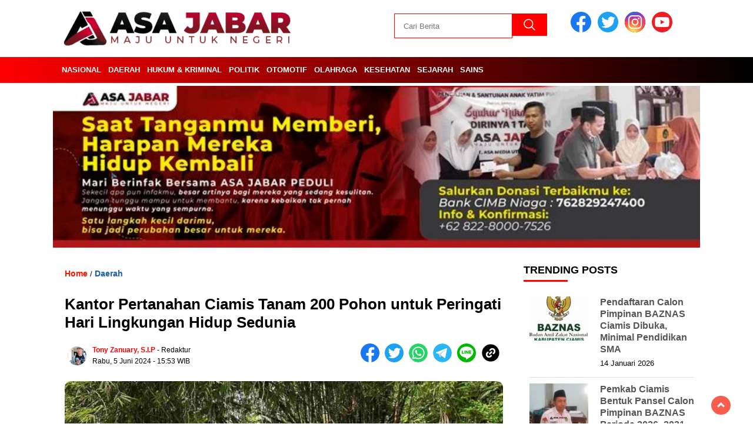

--- FILE ---
content_type: text/html; charset=UTF-8
request_url: https://asajabar.com/kantor-pertanahan-ciamis-tanam-200-pohon-untuk-peringati-hari-lingkungan-hidup-sedunia/
body_size: 35550
content:
<!doctype html><html class="no-js" lang="id" ><head><script data-no-optimize="1">var litespeed_docref=sessionStorage.getItem("litespeed_docref");litespeed_docref&&(Object.defineProperty(document,"referrer",{get:function(){return litespeed_docref}}),sessionStorage.removeItem("litespeed_docref"));</script> <meta charset="UTF-8"><link href="http://gmpg.org/xfn/11" rel="profile"><link href="https://asajabar.com/xmlrpc.php" rel="pingback"><meta http-equiv="x-ua-compatible" content="ie=edge"><style>#wpadminbar #wp-admin-bar-wccp_free_top_button .ab-icon:before {
	content: "\f160";
	color: #02CA02;
	top: 3px;
}
#wpadminbar #wp-admin-bar-wccp_free_top_button .ab-icon {
	transform: rotate(45deg);
}</style><meta name='robots' content='index, follow, max-image-preview:large, max-snippet:-1, max-video-preview:-1' /><title>Kantor Pertanahan Ciamis Tanam 200 Pohon untuk Peringati Hari Lingkungan Hidup Sedunia - ASAJABAR.COM</title><link rel="canonical" href="https://asajabar.com/kantor-pertanahan-ciamis-tanam-200-pohon-untuk-peringati-hari-lingkungan-hidup-sedunia/" /><meta property="og:locale" content="id_ID" /><meta property="og:type" content="article" /><meta property="og:title" content="Kantor Pertanahan Ciamis Tanam 200 Pohon untuk Peringati Hari Lingkungan Hidup Sedunia - ASAJABAR.COM" /><meta property="og:description" content="Berita Ciamis, Asajabar.com – Kantor Pertanahan Kabupaten Ciamis turut berpartisipasi dalam aksi penanaman 100.000 pohon yang diinisiasi oleh Kementerian Agraria dan Tata Ruang/Badan Pertanahan..." /><meta property="og:url" content="https://asajabar.com/kantor-pertanahan-ciamis-tanam-200-pohon-untuk-peringati-hari-lingkungan-hidup-sedunia/" /><meta property="og:site_name" content="ASAJABAR.COM" /><meta property="article:publisher" content="https://www.facebook.com/people/Asa-Jabar/" /><meta property="article:published_time" content="2024-06-05T08:53:09+00:00" /><meta property="article:modified_time" content="2024-06-05T09:09:28+00:00" /><meta property="og:image" content="https://asajabar.com/wp-content/uploads/2024/06/IMG-20240605-WA0052_Fng3cjFH4a.jpeg" /><meta property="og:image:width" content="1344" /><meta property="og:image:height" content="756" /><meta property="og:image:type" content="image/jpeg" /><meta name="author" content="Tony Zanuary, S.I.P" /><meta name="twitter:card" content="summary_large_image" /><meta name="twitter:label1" content="Ditulis oleh" /><meta name="twitter:data1" content="Tony Zanuary, S.I.P" /><meta name="twitter:label2" content="Estimasi waktu membaca" /><meta name="twitter:data2" content="3 menit" /> <script type="application/ld+json" class="yoast-schema-graph">{"@context":"https://schema.org","@graph":[{"@type":"Article","@id":"https://asajabar.com/kantor-pertanahan-ciamis-tanam-200-pohon-untuk-peringati-hari-lingkungan-hidup-sedunia/#article","isPartOf":{"@id":"https://asajabar.com/kantor-pertanahan-ciamis-tanam-200-pohon-untuk-peringati-hari-lingkungan-hidup-sedunia/"},"author":{"name":"Tony Zanuary, S.I.P","@id":"https://asajabar.com/#/schema/person/837aecd76dcf5d68f19cdf3efa1e5347"},"headline":"Kantor Pertanahan Ciamis Tanam 200 Pohon untuk Peringati Hari Lingkungan Hidup Sedunia","datePublished":"2024-06-05T08:53:09+00:00","dateModified":"2024-06-05T09:09:28+00:00","mainEntityOfPage":{"@id":"https://asajabar.com/kantor-pertanahan-ciamis-tanam-200-pohon-untuk-peringati-hari-lingkungan-hidup-sedunia/"},"wordCount":352,"commentCount":0,"publisher":{"@id":"https://asajabar.com/#organization"},"image":{"@id":"https://asajabar.com/kantor-pertanahan-ciamis-tanam-200-pohon-untuk-peringati-hari-lingkungan-hidup-sedunia/#primaryimage"},"thumbnailUrl":"https://asajabar.com/wp-content/uploads/2024/06/IMG-20240605-WA0052_Fng3cjFH4a.jpeg","keywords":["ATR/BPN Ciamis","Berita Ciamis","Hari Lingkungan Hidup Sedunia","Penanaman pohon","Program PTSL"],"articleSection":["Daerah"],"inLanguage":"id","potentialAction":[{"@type":"CommentAction","name":"Comment","target":["https://asajabar.com/kantor-pertanahan-ciamis-tanam-200-pohon-untuk-peringati-hari-lingkungan-hidup-sedunia/#respond"]}]},{"@type":"WebPage","@id":"https://asajabar.com/kantor-pertanahan-ciamis-tanam-200-pohon-untuk-peringati-hari-lingkungan-hidup-sedunia/","url":"https://asajabar.com/kantor-pertanahan-ciamis-tanam-200-pohon-untuk-peringati-hari-lingkungan-hidup-sedunia/","name":"Kantor Pertanahan Ciamis Tanam 200 Pohon untuk Peringati Hari Lingkungan Hidup Sedunia - ASAJABAR.COM","isPartOf":{"@id":"https://asajabar.com/#website"},"primaryImageOfPage":{"@id":"https://asajabar.com/kantor-pertanahan-ciamis-tanam-200-pohon-untuk-peringati-hari-lingkungan-hidup-sedunia/#primaryimage"},"image":{"@id":"https://asajabar.com/kantor-pertanahan-ciamis-tanam-200-pohon-untuk-peringati-hari-lingkungan-hidup-sedunia/#primaryimage"},"thumbnailUrl":"https://asajabar.com/wp-content/uploads/2024/06/IMG-20240605-WA0052_Fng3cjFH4a.jpeg","datePublished":"2024-06-05T08:53:09+00:00","dateModified":"2024-06-05T09:09:28+00:00","breadcrumb":{"@id":"https://asajabar.com/kantor-pertanahan-ciamis-tanam-200-pohon-untuk-peringati-hari-lingkungan-hidup-sedunia/#breadcrumb"},"inLanguage":"id","potentialAction":[{"@type":"ReadAction","target":["https://asajabar.com/kantor-pertanahan-ciamis-tanam-200-pohon-untuk-peringati-hari-lingkungan-hidup-sedunia/"]}]},{"@type":"ImageObject","inLanguage":"id","@id":"https://asajabar.com/kantor-pertanahan-ciamis-tanam-200-pohon-untuk-peringati-hari-lingkungan-hidup-sedunia/#primaryimage","url":"https://asajabar.com/wp-content/uploads/2024/06/IMG-20240605-WA0052_Fng3cjFH4a.jpeg","contentUrl":"https://asajabar.com/wp-content/uploads/2024/06/IMG-20240605-WA0052_Fng3cjFH4a.jpeg","width":1344,"height":756,"caption":"Penanaman pohon di Kantor Pertanahan Kabupaten Ciamis dalam rangka memperingati Hari Lingkungan Hidup Sedunia, Rabu (5/6/2024)."},{"@type":"BreadcrumbList","@id":"https://asajabar.com/kantor-pertanahan-ciamis-tanam-200-pohon-untuk-peringati-hari-lingkungan-hidup-sedunia/#breadcrumb","itemListElement":[{"@type":"ListItem","position":1,"name":"Home","item":"https://asajabar.com/"},{"@type":"ListItem","position":2,"name":"Kantor Pertanahan Ciamis Tanam 200 Pohon untuk Peringati Hari Lingkungan Hidup Sedunia"}]},{"@type":"WebSite","@id":"https://asajabar.com/#website","url":"https://asajabar.com/","name":"ASA Jabar Media","description":"Maju Untuk Negeri","publisher":{"@id":"https://asajabar.com/#organization"},"alternateName":"ASA Jabar","potentialAction":[{"@type":"SearchAction","target":{"@type":"EntryPoint","urlTemplate":"https://asajabar.com/?s={search_term_string}"},"query-input":{"@type":"PropertyValueSpecification","valueRequired":true,"valueName":"search_term_string"}}],"inLanguage":"id"},{"@type":"Organization","@id":"https://asajabar.com/#organization","name":"ASAJABAR","alternateName":"Media ASA Network Jabar","url":"https://asajabar.com/","logo":{"@type":"ImageObject","inLanguage":"id","@id":"https://asajabar.com/#/schema/logo/image/","url":"https://asajabar.com/wp-content/uploads/2023/11/ASAJABAR@2x.png","contentUrl":"https://asajabar.com/wp-content/uploads/2023/11/ASAJABAR@2x.png","width":321,"height":321,"caption":"ASAJABAR"},"image":{"@id":"https://asajabar.com/#/schema/logo/image/"},"sameAs":["https://www.facebook.com/people/Asa-Jabar/","https://www.instagram.com/asajabar/","https://www.youtube.com/@asajabar","https://www.tiktok.com/@asajabar"]},{"@type":"Person","@id":"https://asajabar.com/#/schema/person/837aecd76dcf5d68f19cdf3efa1e5347","name":"Tony Zanuary, S.I.P","image":{"@type":"ImageObject","inLanguage":"id","@id":"https://asajabar.com/#/schema/person/image/","url":"https://asajabar.com/wp-content/litespeed/avatar/254aa1c4ce492a96c4135f074843ea39.jpg?ver=1768169294","contentUrl":"https://asajabar.com/wp-content/litespeed/avatar/254aa1c4ce492a96c4135f074843ea39.jpg?ver=1768169294","caption":"Tony Zanuary, S.I.P"},"description":"Berpengalaman sebagai jurnalis lebih dari 10 tahun di berbagai media level nasional sampai lokal.","sameAs":["http://asajabar.com"],"url":"https://asajabar.com/author/redaksi/"}]}</script> <link rel='dns-prefetch' href='//unpkg.com' /><link rel='dns-prefetch' href='//www.googletagmanager.com' /><link rel='dns-prefetch' href='//fonts.googleapis.com' /><link rel='dns-prefetch' href='//pagead2.googlesyndication.com' /><link rel='dns-prefetch' href='//fundingchoicesmessages.google.com' /><link rel="alternate" type="application/rss+xml" title="ASAJABAR.COM &raquo; Feed" href="https://asajabar.com/feed/" /><link rel="alternate" type="application/rss+xml" title="ASAJABAR.COM &raquo; Umpan Komentar" href="https://asajabar.com/comments/feed/" /> <script id="wpp-js" type="litespeed/javascript" data-src="https://asajabar.com/wp-content/plugins/wordpress-popular-posts/assets/js/wpp.min.js?ver=7.3.6" data-sampling="0" data-sampling-rate="100" data-api-url="https://asajabar.com/wp-json/wordpress-popular-posts" data-post-id="4072" data-token="fb4eb9410e" data-lang="0" data-debug="0"></script> <link rel="alternate" type="application/rss+xml" title="ASAJABAR.COM &raquo; Kantor Pertanahan Ciamis Tanam 200 Pohon untuk Peringati Hari Lingkungan Hidup Sedunia Umpan Komentar" href="https://asajabar.com/kantor-pertanahan-ciamis-tanam-200-pohon-untuk-peringati-hari-lingkungan-hidup-sedunia/feed/" /><link rel="alternate" title="oEmbed (JSON)" type="application/json+oembed" href="https://asajabar.com/wp-json/oembed/1.0/embed?url=https%3A%2F%2Fasajabar.com%2Fkantor-pertanahan-ciamis-tanam-200-pohon-untuk-peringati-hari-lingkungan-hidup-sedunia%2F" /><link rel="alternate" title="oEmbed (XML)" type="text/xml+oembed" href="https://asajabar.com/wp-json/oembed/1.0/embed?url=https%3A%2F%2Fasajabar.com%2Fkantor-pertanahan-ciamis-tanam-200-pohon-untuk-peringati-hari-lingkungan-hidup-sedunia%2F&#038;format=xml" /><style id='wp-img-auto-sizes-contain-inline-css'>img:is([sizes=auto i],[sizes^="auto," i]){contain-intrinsic-size:3000px 1500px}
/*# sourceURL=wp-img-auto-sizes-contain-inline-css */</style><style id="litespeed-ccss">ul{box-sizing:border-box}:root{--wp--preset--font-size--normal:16px;--wp--preset--font-size--huge:42px}html :where(img[class*=wp-image-]){height:auto;max-width:100%}:root{--wp--preset--aspect-ratio--square:1;--wp--preset--aspect-ratio--4-3:4/3;--wp--preset--aspect-ratio--3-4:3/4;--wp--preset--aspect-ratio--3-2:3/2;--wp--preset--aspect-ratio--2-3:2/3;--wp--preset--aspect-ratio--16-9:16/9;--wp--preset--aspect-ratio--9-16:9/16;--wp--preset--color--black:#000000;--wp--preset--color--cyan-bluish-gray:#abb8c3;--wp--preset--color--white:#ffffff;--wp--preset--color--pale-pink:#f78da7;--wp--preset--color--vivid-red:#cf2e2e;--wp--preset--color--luminous-vivid-orange:#ff6900;--wp--preset--color--luminous-vivid-amber:#fcb900;--wp--preset--color--light-green-cyan:#7bdcb5;--wp--preset--color--vivid-green-cyan:#00d084;--wp--preset--color--pale-cyan-blue:#8ed1fc;--wp--preset--color--vivid-cyan-blue:#0693e3;--wp--preset--color--vivid-purple:#9b51e0;--wp--preset--gradient--vivid-cyan-blue-to-vivid-purple:linear-gradient(135deg,rgba(6,147,227,1) 0%,rgb(155,81,224) 100%);--wp--preset--gradient--light-green-cyan-to-vivid-green-cyan:linear-gradient(135deg,rgb(122,220,180) 0%,rgb(0,208,130) 100%);--wp--preset--gradient--luminous-vivid-amber-to-luminous-vivid-orange:linear-gradient(135deg,rgba(252,185,0,1) 0%,rgba(255,105,0,1) 100%);--wp--preset--gradient--luminous-vivid-orange-to-vivid-red:linear-gradient(135deg,rgba(255,105,0,1) 0%,rgb(207,46,46) 100%);--wp--preset--gradient--very-light-gray-to-cyan-bluish-gray:linear-gradient(135deg,rgb(238,238,238) 0%,rgb(169,184,195) 100%);--wp--preset--gradient--cool-to-warm-spectrum:linear-gradient(135deg,rgb(74,234,220) 0%,rgb(151,120,209) 20%,rgb(207,42,186) 40%,rgb(238,44,130) 60%,rgb(251,105,98) 80%,rgb(254,248,76) 100%);--wp--preset--gradient--blush-light-purple:linear-gradient(135deg,rgb(255,206,236) 0%,rgb(152,150,240) 100%);--wp--preset--gradient--blush-bordeaux:linear-gradient(135deg,rgb(254,205,165) 0%,rgb(254,45,45) 50%,rgb(107,0,62) 100%);--wp--preset--gradient--luminous-dusk:linear-gradient(135deg,rgb(255,203,112) 0%,rgb(199,81,192) 50%,rgb(65,88,208) 100%);--wp--preset--gradient--pale-ocean:linear-gradient(135deg,rgb(255,245,203) 0%,rgb(182,227,212) 50%,rgb(51,167,181) 100%);--wp--preset--gradient--electric-grass:linear-gradient(135deg,rgb(202,248,128) 0%,rgb(113,206,126) 100%);--wp--preset--gradient--midnight:linear-gradient(135deg,rgb(2,3,129) 0%,rgb(40,116,252) 100%);--wp--preset--font-size--small:13px;--wp--preset--font-size--medium:20px;--wp--preset--font-size--large:36px;--wp--preset--font-size--x-large:42px;--wp--preset--spacing--20:0.44rem;--wp--preset--spacing--30:0.67rem;--wp--preset--spacing--40:1rem;--wp--preset--spacing--50:1.5rem;--wp--preset--spacing--60:2.25rem;--wp--preset--spacing--70:3.38rem;--wp--preset--spacing--80:5.06rem;--wp--preset--shadow--natural:6px 6px 9px rgba(0, 0, 0, 0.2);--wp--preset--shadow--deep:12px 12px 50px rgba(0, 0, 0, 0.4);--wp--preset--shadow--sharp:6px 6px 0px rgba(0, 0, 0, 0.2);--wp--preset--shadow--outlined:6px 6px 0px -3px rgba(255, 255, 255, 1), 6px 6px rgba(0, 0, 0, 1);--wp--preset--shadow--crisp:6px 6px 0px rgba(0, 0, 0, 1)}a,body,div,em,form,h1,header,html,i,img,li,p,span,ul{margin:0;padding:0;border:0;font-size:100%;font:inherit;vertical-align:baseline}header{display:block}body{line-height:1}ul{list-style:none}.alignnone{margin:5px 20px 20px 0}.clr{clear:both}body{background-color:#fff;font-family:"Arial",sans-serif;font-size:13px}a{text-decoration:none;color:#000}h1{font-weight:700}i,em{font-style:italic}i,em{font-style:italic}h1{font-size:26px}header{width:100%;margin:0 auto;position:sticky;top:0;z-index:999}header .header-fixed{width:100%;margin:0 auto;background-color:#fff}.header-shrink{width:100%;max-width:1100px;margin:0 auto}#logo{display:block;padding:10px 15px;width:100%;max-width:400px;float:left}#logo img{display:block;width:100%;max-width:400px;height:auto}form.search-form{display:block;float:right;margin-top:23px;margin-right:20px}.search-form .search-field{padding:10px 15px;border:1px solid #284a9a;font-family:"Montserrat",sans-serif;height:42px;box-sizing:border-box}.search-submit{margin-left:-5px;border:1px solid #1B5DAF;background-color:#1B5DAF;color:#fff;width:60px;height:38px;vertical-align:top;background-size:40%;background-repeat:no-repeat;background-position:50% 50%;height:42px;box-sizing:border-box}.media-social-header{float:right;margin:20px;width:100%;max-width:250px}a.facebook-header img,a.twitter-header img,a.instagram-header img,a.youtube-header img{display:inline-block;width:100%;max-width:35px;margin-right:7px;border-radius:50%}.tiktok-header img{border-radius:100%}.hamburger-button{width:30px;position:absolute;top:16px;right:10px;padding:5px;display:none}.line-satu,.line-dua,.line-tiga{height:3px;background-color:#F51700;;margin-bottom:5px}.line-satu{width:28px}.line-dua{width:19px}.line-tiga{width:14px}.close-button-hamburger{font-size:20px;float:right;padding:20px}.fluid-nav{width:100%;background:#1B5DAF}.menu-utama{list-style-type:none;background:#1B5DAF;overflow-y:hidden;overflow-x:auto;white-space:nowrap;padding:0 10px;margin-bottom:0;width:100%;max-width:1100px;margin:0 auto}.menu-utama::-webkit-scrollbar{height:10px}.menu-utama::-webkit-scrollbar-track{background:red}.menu-utama::-webkit-scrollbar-thumb{background:#eee}.menu-utama>li{display:inline-block;margin-left:-2px}.menu-utama>li>a{display:block;font-family:"Montserrat",sans-serif;font-size:12px;color:#fff;text-decoration:none;font-weight:700;padding:15px 7px 12px 7px;position:relative;border-bottom:4px solid #fff0;text-transform:uppercase;position:relative}.menu-utama li a{position:relative}.mobile-menu-kiri-wrap{position:fixed;background:#fff;top:0;left:0;z-index:2;display:none;width:100%;height:100%;overflow-x:hidden;overflow-y:scroll}.mobile-menu-kiri li a{display:block;padding:20px;text-transform:uppercase;font-family:"Montserrat",sans-serif;border-bottom:1px solid #ccc;font-size:14px;font-weight:700}#logo-menu-kiri{display:block;padding:10px 15px;width:70%;float:left}#logo-menu-kiri img{display:block;width:100%;max-width:400px}.marquee-baru{width:100%;overflow:hidden;background:#fff;z-index:1;position:sticky}.inner-wrap{width:100%;max-width:1075px;margin:0 auto;padding:7px 10px;overflow:hidden}.marquee-baru .inner{width:100%;display:flex;color:#fff}.marquee-baru .inner>*{white-space:nowrap;padding:0}.marquee-baru .inner a{font-family:"Montserrat",sans-serif;color:#000;font-size:12px;margin-right:2em;text-decoration:none;font-weight:700;line-height:0}.marquee-baru a:before{content:"·";position:relative;left:-15px;font-size:40px;top:7px;color:red}.marquee-baru a:last-child:after{content:"·";position:relative;right:-20px;font-size:40px;top:7px;color:red}:root{--bg-putih-birugelap:#fff;--color-text-abu-putih:#333;--color-text-hitam-putih:#000;--bg-birudefault-birusedikitgelap:#1B5DAF;--color-text-birudefault-putih:#1B5DAF;--bg-abu-abu-birusedikitgelap2:#f7f7f7;--border-abu-abu-birusedikitgelap2:#f7f7f7}#sidebar-header{margin-bottom:0;width:100%;max-width:1100px;text-align:center;margin-left:auto;margin-right:auto;margin-top:5px;padding:0;box-sizing:border-box}.sidebar-header-wrap{text-align:center}.sidebar-header-wrap>div{text-align:center;max-width:1190px;width:100%;height:auto;box-sizing:border-box;margin:0 auto}.sidebar-header-wrap img{max-width:1119px;width:100%;height:auto;text-align:center;box-sizing:border-box;margin:0 auto}#sidebar-banner-160x600-kanan{position:fixed;top:123px;margin-top:70px;z-index:0;right:47%;margin-right:-678px}#sidebar-banner-160x600-kiri{position:fixed;top:123px;margin-top:70px;z-index:0;left:47%;margin-left:-678px}#single-content-wrap{width:100%;max-width:1100px;margin:0 auto;padding:10px 0;box-sizing:border-box;background:#fff;margin-bottom:20px}#single-content{width:100%;max-width:785px;padding:20px;float:left;background:#fff;box-sizing:border-box;margin-bottom:20px}.single-kategori{margin:5px 0 30px 0}.single-kategori a{font-family:"Montserrat",sans-serif;font-size:14px;font-weight:600;color:#1B5DAF}.single-kategori a span{color:#F51700}.foto-utama img{border-radius:10px;margin-bottom:10px;width:100%;height:auto;aspect-ratio:attr(width)/attr(height)}#single-content h1{font-family:"Montserrat",sans-serif;font-size:26px;font-weight:700;margin:5px 0;line-height:1.2}#single-content .container-single-meta{display:flex;padding:5px;margin-top:15px;margin-bottom:15px}.foto-penulis{padding:5px 5px 5px 0}.foto-penulis img{width:100%;max-width:32px;border-radius:20px}.group-penulis-dan-tanggal{display:flex;flex-direction:column}.nama-penulis{text-transform:capitalize;font-family:"Montserrat",sans-serif;font-size:12px;padding:5px 5px 2px 5px}.nama-penulis a{color:#1B5DAF}.nama-penulis span{color:#F51700;font-weight:700}.tanggal-single{font-family:"Montserrat",sans-serif;font-size:12px;padding:5px 5px 2px 5px}.single-media-social{margin-left:auto;position:relative}.single-media-social>a>img{width:100%;max-width:32px;display:inline-block;margin-right:5px;border-radius:50%}.media-sosial-mobile{text-align:left;margin-top:10px;margin-bottom:15px;display:none;padding:0 15px;position:relative}.media-sosial-mobile>a>img{width:100%;max-width:32px;display:inline-block;margin-right:5px;border-radius:50%}.copied{display:none;background:#F51700;color:#fff;padding:8px;font-size:12px;position:absolute;top:-35px;right:-40px}p.copied:after{content:"";position:absolute;top:100%;left:85%;margin-left:-50px;width:0;height:0;border-top:solid 7px #F51700;border-left:solid 7px #fff0;border-right:solid 7px #fff0}.copied-mobile{display:none;background:#F51700;color:#fff;padding:8px;font-size:12px;position:relative;top:0;right:0;margin-top:10px;text-align:center}.caption-photo{color:#666;margin-bottom:15px;font-family:"Montserrat",sans-serif;font-size:12px;line-height:1.3}.related-post-wrap{float:left;width:100%;max-width:160px;font-family:"Montserrat",sans-serif;margin-top:10px}.berita-terkait{font-size:1.2857em;font-weight:700;border-bottom:2px solid #284a9a;padding:0 0 6px}.related-post-box a{display:block;margin:10px 0;font-weight:700;color:#7D7D7D;font-size:.857em;border-bottom:1px solid #ddd;padding-bottom:10px}.related-post-box a span{line-height:1.4}.mobile-berita-terkait{display:none}.desktop-berita-terbaru{margin:20px auto;font-family:"Montserrat",sans-serif}.desktop-berita-terbaru .berita-terbaru{font-size:18px;font-weight:700;margin-bottom:15px}.desktop-berita-terbaru .berita-terbaru:after{content:" ";display:block;width:75px;height:3px;background:red;margin-top:5px}.desktop-berita-terbaru-box{display:inline-block;width:100%;max-width:225px;vertical-align:top;margin-right:20px;margin-bottom:15px}.desktop-berita-terbaru-box p{overflow:hidden;border-radius:10px}.foto-desktop-berita-terbaru{border-radius:10px}.desktop-kategori-berita-terbaru{color:#F51700;font-size:12px;font-weight:700;margin:10px 0}.judul-desktop-berita-terbaru{margin-bottom:10px;line-height:1.3;font-weight:700}.scrollTop{position:fixed;right:3%;bottom:15px;background-color:#F51700;padding:7px 12px;opacity:.7;border-radius:100%}.scrollTop a{font-size:18px;color:#fff}.arrow{border:solid #fff;border-width:0 3px 3px 0;display:inline-block;padding:3px}.up{transform:rotate(-135deg);-webkit-transform:rotate(-135deg)}@media only screen and (max-width:1440px){#sidebar-banner-160x600-kanan,#sidebar-banner-160x600-kiri{top:75px}}@media only screen and (max-width:750px){.hamburger-button{display:block}.menu-utama{border-bottom:none;white-space:nowrap;overflow-y:hidden;overflow-x:scroll}.menu-utama>li>a{padding:5px 5px 2px 5px;font-size:11px;margin:5px}.menu-utama::-webkit-scrollbar{display:none}.media-social-header,header .search-form{display:none}#logo{width:70%}#sidebar-banner-160x600-kanan,#sidebar-banner-160x600-kiri{display:none}#single-content-wrap{background:#fff;padding-top:0}#single-content{padding:0}.single-media-social{float:none}.related-post-wrap{max-width:100%;float:none}#single-content h1{font-size:22px;margin:10px 15px}.single-kategori{margin:0 15px}.single-kategori a{font-size:10px}.foto-utama img{border-radius:0}.caption-photo{font-size:12px;line-height:1.3;padding:0 15px;font-family:"Arial",sans-serif}.related-post-wrap{display:none}.mobile-menu-kiri-wrap form.search-form{display:block;float:none;margin-top:0;margin-right:0;margin-left:0;border-top:3px solid #0173b0;padding-left:20px;padding-top:20px}.mobile-menu-kiri-wrap form.search-form .search-field{width:65%}.mobile-berita-terkait{padding:0 15px}.desktop-berita-terbaru{display:none}.mobile-berita-terkait,.mobile-berita-terkait .related-post-wrap{display:block}.mobile-berita-terkait .berita-terkait{text-transform:uppercase;border-bottom-color:red;margin-bottom:20px}.single-media-social{display:none}.media-sosial-mobile{display:block}#single-content .container-single-meta{padding:5px 15px;margin-bottom:0;margin-top:0}.scrollTop{bottom:100px}.inner-wrap{width:90%}}:root{--swiper-theme-color:#007aff}:root{--swiper-navigation-size:44px}html{-webkit-touch-callout:none}.menu-utama>li>a,.single-kategori a span,.search-form .search-field,.single-kategori a,#single-content h1,.tanggal-single,.related-post-wrap,.caption-photo,.mobile-menu-kiri li a,.nama-penulis,.desktop-berita-terbaru .berita-terbaru,.desktop-berita-terbaru-box p,.desktop-kategori-berita-terbaru,.marquee-baru a,.marquee-baru .inner a{font-family:"Poppins",sans-serif}.caption-photo{font-family:"Poppins",sans-serif}.menu-utama>li>a{font-size:13px}.menu-utama{text-align:left}#single-content h1{text-align:left}.single-kategori{text-align:left}.fluid-nav{background:red;background:linear-gradient(90deg,rgb(255 0 0) 0%,rgb(0 0 0) 100%)}.menu-utama{background:#fff0}.nama-penulis a{color:red}.search-submit{background:red}.search-submit,.search-form .search-field,.mobile-menu-kiri-wrap form.search-form{border-color:red}.line-satu,.line-dua,.line-tiga{background:red}.search-submit{background-image:url(https://asajabar.com/wp-content/themes/nomina/img/icons8-search.svg);background-repeat:no-repeat;background-position:50% 50%;background-size:40%}#wpcp-error-message{direction:ltr;text-align:center;z-index:99999999}.hideme{opacity:0;visibility:hidden}.msgmsg-box-wpcp{border:1px solid #f5aca6;border-radius:10px;color:#555;font-family:Tahoma;font-size:11px;margin:10px;padding:10px 36px;position:fixed;width:255px;top:50%;left:50%;margin-top:-10px;margin-left:-130px;-webkit-box-shadow:0 0 34px 2px rgb(242 191 191);-moz-box-shadow:0 0 34px 2px rgb(242 191 191);box-shadow:0 0 34px 2px rgb(242 191 191)}.msgmsg-box-wpcp span{font-weight:700;text-transform:uppercase}</style><link rel="preload" data-asynced="1" data-optimized="2" as="style" onload="this.onload=null;this.rel='stylesheet'" href="https://asajabar.com/wp-content/litespeed/css/4016846b29e7275de4ed7713de6e4a1b.css?ver=10331" /><script data-optimized="1" type="litespeed/javascript" data-src="https://asajabar.com/wp-content/plugins/litespeed-cache/assets/js/css_async.min.js"></script> <style id='global-styles-inline-css'>:root{--wp--preset--aspect-ratio--square: 1;--wp--preset--aspect-ratio--4-3: 4/3;--wp--preset--aspect-ratio--3-4: 3/4;--wp--preset--aspect-ratio--3-2: 3/2;--wp--preset--aspect-ratio--2-3: 2/3;--wp--preset--aspect-ratio--16-9: 16/9;--wp--preset--aspect-ratio--9-16: 9/16;--wp--preset--color--black: #000000;--wp--preset--color--cyan-bluish-gray: #abb8c3;--wp--preset--color--white: #ffffff;--wp--preset--color--pale-pink: #f78da7;--wp--preset--color--vivid-red: #cf2e2e;--wp--preset--color--luminous-vivid-orange: #ff6900;--wp--preset--color--luminous-vivid-amber: #fcb900;--wp--preset--color--light-green-cyan: #7bdcb5;--wp--preset--color--vivid-green-cyan: #00d084;--wp--preset--color--pale-cyan-blue: #8ed1fc;--wp--preset--color--vivid-cyan-blue: #0693e3;--wp--preset--color--vivid-purple: #9b51e0;--wp--preset--gradient--vivid-cyan-blue-to-vivid-purple: linear-gradient(135deg,rgb(6,147,227) 0%,rgb(155,81,224) 100%);--wp--preset--gradient--light-green-cyan-to-vivid-green-cyan: linear-gradient(135deg,rgb(122,220,180) 0%,rgb(0,208,130) 100%);--wp--preset--gradient--luminous-vivid-amber-to-luminous-vivid-orange: linear-gradient(135deg,rgb(252,185,0) 0%,rgb(255,105,0) 100%);--wp--preset--gradient--luminous-vivid-orange-to-vivid-red: linear-gradient(135deg,rgb(255,105,0) 0%,rgb(207,46,46) 100%);--wp--preset--gradient--very-light-gray-to-cyan-bluish-gray: linear-gradient(135deg,rgb(238,238,238) 0%,rgb(169,184,195) 100%);--wp--preset--gradient--cool-to-warm-spectrum: linear-gradient(135deg,rgb(74,234,220) 0%,rgb(151,120,209) 20%,rgb(207,42,186) 40%,rgb(238,44,130) 60%,rgb(251,105,98) 80%,rgb(254,248,76) 100%);--wp--preset--gradient--blush-light-purple: linear-gradient(135deg,rgb(255,206,236) 0%,rgb(152,150,240) 100%);--wp--preset--gradient--blush-bordeaux: linear-gradient(135deg,rgb(254,205,165) 0%,rgb(254,45,45) 50%,rgb(107,0,62) 100%);--wp--preset--gradient--luminous-dusk: linear-gradient(135deg,rgb(255,203,112) 0%,rgb(199,81,192) 50%,rgb(65,88,208) 100%);--wp--preset--gradient--pale-ocean: linear-gradient(135deg,rgb(255,245,203) 0%,rgb(182,227,212) 50%,rgb(51,167,181) 100%);--wp--preset--gradient--electric-grass: linear-gradient(135deg,rgb(202,248,128) 0%,rgb(113,206,126) 100%);--wp--preset--gradient--midnight: linear-gradient(135deg,rgb(2,3,129) 0%,rgb(40,116,252) 100%);--wp--preset--font-size--small: 13px;--wp--preset--font-size--medium: 20px;--wp--preset--font-size--large: 36px;--wp--preset--font-size--x-large: 42px;--wp--preset--spacing--20: 0.44rem;--wp--preset--spacing--30: 0.67rem;--wp--preset--spacing--40: 1rem;--wp--preset--spacing--50: 1.5rem;--wp--preset--spacing--60: 2.25rem;--wp--preset--spacing--70: 3.38rem;--wp--preset--spacing--80: 5.06rem;--wp--preset--shadow--natural: 6px 6px 9px rgba(0, 0, 0, 0.2);--wp--preset--shadow--deep: 12px 12px 50px rgba(0, 0, 0, 0.4);--wp--preset--shadow--sharp: 6px 6px 0px rgba(0, 0, 0, 0.2);--wp--preset--shadow--outlined: 6px 6px 0px -3px rgb(255, 255, 255), 6px 6px rgb(0, 0, 0);--wp--preset--shadow--crisp: 6px 6px 0px rgb(0, 0, 0);}:where(.is-layout-flex){gap: 0.5em;}:where(.is-layout-grid){gap: 0.5em;}body .is-layout-flex{display: flex;}.is-layout-flex{flex-wrap: wrap;align-items: center;}.is-layout-flex > :is(*, div){margin: 0;}body .is-layout-grid{display: grid;}.is-layout-grid > :is(*, div){margin: 0;}:where(.wp-block-columns.is-layout-flex){gap: 2em;}:where(.wp-block-columns.is-layout-grid){gap: 2em;}:where(.wp-block-post-template.is-layout-flex){gap: 1.25em;}:where(.wp-block-post-template.is-layout-grid){gap: 1.25em;}.has-black-color{color: var(--wp--preset--color--black) !important;}.has-cyan-bluish-gray-color{color: var(--wp--preset--color--cyan-bluish-gray) !important;}.has-white-color{color: var(--wp--preset--color--white) !important;}.has-pale-pink-color{color: var(--wp--preset--color--pale-pink) !important;}.has-vivid-red-color{color: var(--wp--preset--color--vivid-red) !important;}.has-luminous-vivid-orange-color{color: var(--wp--preset--color--luminous-vivid-orange) !important;}.has-luminous-vivid-amber-color{color: var(--wp--preset--color--luminous-vivid-amber) !important;}.has-light-green-cyan-color{color: var(--wp--preset--color--light-green-cyan) !important;}.has-vivid-green-cyan-color{color: var(--wp--preset--color--vivid-green-cyan) !important;}.has-pale-cyan-blue-color{color: var(--wp--preset--color--pale-cyan-blue) !important;}.has-vivid-cyan-blue-color{color: var(--wp--preset--color--vivid-cyan-blue) !important;}.has-vivid-purple-color{color: var(--wp--preset--color--vivid-purple) !important;}.has-black-background-color{background-color: var(--wp--preset--color--black) !important;}.has-cyan-bluish-gray-background-color{background-color: var(--wp--preset--color--cyan-bluish-gray) !important;}.has-white-background-color{background-color: var(--wp--preset--color--white) !important;}.has-pale-pink-background-color{background-color: var(--wp--preset--color--pale-pink) !important;}.has-vivid-red-background-color{background-color: var(--wp--preset--color--vivid-red) !important;}.has-luminous-vivid-orange-background-color{background-color: var(--wp--preset--color--luminous-vivid-orange) !important;}.has-luminous-vivid-amber-background-color{background-color: var(--wp--preset--color--luminous-vivid-amber) !important;}.has-light-green-cyan-background-color{background-color: var(--wp--preset--color--light-green-cyan) !important;}.has-vivid-green-cyan-background-color{background-color: var(--wp--preset--color--vivid-green-cyan) !important;}.has-pale-cyan-blue-background-color{background-color: var(--wp--preset--color--pale-cyan-blue) !important;}.has-vivid-cyan-blue-background-color{background-color: var(--wp--preset--color--vivid-cyan-blue) !important;}.has-vivid-purple-background-color{background-color: var(--wp--preset--color--vivid-purple) !important;}.has-black-border-color{border-color: var(--wp--preset--color--black) !important;}.has-cyan-bluish-gray-border-color{border-color: var(--wp--preset--color--cyan-bluish-gray) !important;}.has-white-border-color{border-color: var(--wp--preset--color--white) !important;}.has-pale-pink-border-color{border-color: var(--wp--preset--color--pale-pink) !important;}.has-vivid-red-border-color{border-color: var(--wp--preset--color--vivid-red) !important;}.has-luminous-vivid-orange-border-color{border-color: var(--wp--preset--color--luminous-vivid-orange) !important;}.has-luminous-vivid-amber-border-color{border-color: var(--wp--preset--color--luminous-vivid-amber) !important;}.has-light-green-cyan-border-color{border-color: var(--wp--preset--color--light-green-cyan) !important;}.has-vivid-green-cyan-border-color{border-color: var(--wp--preset--color--vivid-green-cyan) !important;}.has-pale-cyan-blue-border-color{border-color: var(--wp--preset--color--pale-cyan-blue) !important;}.has-vivid-cyan-blue-border-color{border-color: var(--wp--preset--color--vivid-cyan-blue) !important;}.has-vivid-purple-border-color{border-color: var(--wp--preset--color--vivid-purple) !important;}.has-vivid-cyan-blue-to-vivid-purple-gradient-background{background: var(--wp--preset--gradient--vivid-cyan-blue-to-vivid-purple) !important;}.has-light-green-cyan-to-vivid-green-cyan-gradient-background{background: var(--wp--preset--gradient--light-green-cyan-to-vivid-green-cyan) !important;}.has-luminous-vivid-amber-to-luminous-vivid-orange-gradient-background{background: var(--wp--preset--gradient--luminous-vivid-amber-to-luminous-vivid-orange) !important;}.has-luminous-vivid-orange-to-vivid-red-gradient-background{background: var(--wp--preset--gradient--luminous-vivid-orange-to-vivid-red) !important;}.has-very-light-gray-to-cyan-bluish-gray-gradient-background{background: var(--wp--preset--gradient--very-light-gray-to-cyan-bluish-gray) !important;}.has-cool-to-warm-spectrum-gradient-background{background: var(--wp--preset--gradient--cool-to-warm-spectrum) !important;}.has-blush-light-purple-gradient-background{background: var(--wp--preset--gradient--blush-light-purple) !important;}.has-blush-bordeaux-gradient-background{background: var(--wp--preset--gradient--blush-bordeaux) !important;}.has-luminous-dusk-gradient-background{background: var(--wp--preset--gradient--luminous-dusk) !important;}.has-pale-ocean-gradient-background{background: var(--wp--preset--gradient--pale-ocean) !important;}.has-electric-grass-gradient-background{background: var(--wp--preset--gradient--electric-grass) !important;}.has-midnight-gradient-background{background: var(--wp--preset--gradient--midnight) !important;}.has-small-font-size{font-size: var(--wp--preset--font-size--small) !important;}.has-medium-font-size{font-size: var(--wp--preset--font-size--medium) !important;}.has-large-font-size{font-size: var(--wp--preset--font-size--large) !important;}.has-x-large-font-size{font-size: var(--wp--preset--font-size--x-large) !important;}
/*# sourceURL=global-styles-inline-css */</style><style id='classic-theme-styles-inline-css'>/*! This file is auto-generated */
.wp-block-button__link{color:#fff;background-color:#32373c;border-radius:9999px;box-shadow:none;text-decoration:none;padding:calc(.667em + 2px) calc(1.333em + 2px);font-size:1.125em}.wp-block-file__button{background:#32373c;color:#fff;text-decoration:none}
/*# sourceURL=/wp-includes/css/classic-themes.min.css */</style><link data-asynced="1" as="style" onload="this.onload=null;this.rel='stylesheet'"  rel='preload' id='swiper-css-css' href='https://unpkg.com/swiper@8/swiper-bundle.min.css?ver=8.2.4' media='all' /> <script type="litespeed/javascript" data-src="https://asajabar.com/wp-includes/js/jquery/jquery.min.js" id="jquery-core-js"></script> <script type="litespeed/javascript" data-src="https://unpkg.com/swiper@8/swiper-bundle.min.js?ver=8.2.4" id="script-swipe-js"></script> 
 <script type="litespeed/javascript" data-src="https://www.googletagmanager.com/gtag/js?id=GT-NF76QSV" id="google_gtagjs-js"></script> <script id="google_gtagjs-js-after" type="litespeed/javascript">window.dataLayer=window.dataLayer||[];function gtag(){dataLayer.push(arguments)}
gtag("set","linker",{"domains":["asajabar.com"]});gtag("js",new Date());gtag("set","developer_id.dZTNiMT",!0);gtag("config","GT-NF76QSV")</script> <link rel="https://api.w.org/" href="https://asajabar.com/wp-json/" /><link rel="alternate" title="JSON" type="application/json" href="https://asajabar.com/wp-json/wp/v2/posts/4072" /><link rel="EditURI" type="application/rsd+xml" title="RSD" href="https://asajabar.com/xmlrpc.php?rsd" /><meta name="generator" content="WordPress 6.9" /><link rel='shortlink' href='https://asajabar.com/?p=4072' /><meta property="fb:app_id" content=""/><meta name="generator" content="Site Kit by Google 1.170.0" /><script id="wpcp_disable_selection" type="litespeed/javascript">var image_save_msg='You are not allowed to save images!';var no_menu_msg='Context Menu disabled!';var smessage="Content is protected !!";function disableEnterKey(e){var elemtype=e.target.tagName;elemtype=elemtype.toUpperCase();if(elemtype=="TEXT"||elemtype=="TEXTAREA"||elemtype=="INPUT"||elemtype=="PASSWORD"||elemtype=="SELECT"||elemtype=="OPTION"||elemtype=="EMBED"){elemtype='TEXT'}
if(e.ctrlKey){var key;if(window.event)
key=window.event.keyCode;else key=e.which;if(elemtype!='TEXT'&&(key==97||key==65||key==67||key==99||key==88||key==120||key==26||key==85||key==86||key==83||key==43||key==73)){if(wccp_free_iscontenteditable(e))return!0;show_wpcp_message('You are not allowed to copy content or view source');return!1}else return!0}}
function wccp_free_iscontenteditable(e){var e=e||window.event;var target=e.target||e.srcElement;var elemtype=e.target.nodeName;elemtype=elemtype.toUpperCase();var iscontenteditable="false";if(typeof target.getAttribute!="undefined")iscontenteditable=target.getAttribute("contenteditable");var iscontenteditable2=!1;if(typeof target.isContentEditable!="undefined")iscontenteditable2=target.isContentEditable;if(target.parentElement.isContentEditable)iscontenteditable2=!0;if(iscontenteditable=="true"||iscontenteditable2==!0){if(typeof target.style!="undefined")target.style.cursor="text";return!0}}
function disable_copy(e){var e=e||window.event;var elemtype=e.target.tagName;elemtype=elemtype.toUpperCase();if(elemtype=="TEXT"||elemtype=="TEXTAREA"||elemtype=="INPUT"||elemtype=="PASSWORD"||elemtype=="SELECT"||elemtype=="OPTION"||elemtype=="EMBED"){elemtype='TEXT'}
if(wccp_free_iscontenteditable(e))return!0;var isSafari=/Safari/.test(navigator.userAgent)&&/Apple Computer/.test(navigator.vendor);var checker_IMG='';if(elemtype=="IMG"&&checker_IMG=='checked'&&e.detail>=2){show_wpcp_message(alertMsg_IMG);return!1}
if(elemtype!="TEXT"){if(smessage!==""&&e.detail==2)
show_wpcp_message(smessage);if(isSafari)
return!0;else return!1}}
function disable_copy_ie(){var e=e||window.event;var elemtype=window.event.srcElement.nodeName;elemtype=elemtype.toUpperCase();if(wccp_free_iscontenteditable(e))return!0;if(elemtype=="IMG"){show_wpcp_message(alertMsg_IMG);return!1}
if(elemtype!="TEXT"&&elemtype!="TEXTAREA"&&elemtype!="INPUT"&&elemtype!="PASSWORD"&&elemtype!="SELECT"&&elemtype!="OPTION"&&elemtype!="EMBED"){return!1}}
function reEnable(){return!0}
document.onkeydown=disableEnterKey;document.onselectstart=disable_copy_ie;if(navigator.userAgent.indexOf('MSIE')==-1){document.onmousedown=disable_copy;document.onclick=reEnable}
function disableSelection(target){if(typeof target.onselectstart!="undefined")
target.onselectstart=disable_copy_ie;else if(typeof target.style.MozUserSelect!="undefined"){target.style.MozUserSelect="none"}else target.onmousedown=function(){return!1}
target.style.cursor="default"}
window.onload=function(){disableSelection(document.body)};var onlongtouch;var timer;var touchduration=1000;var elemtype="";function touchstart(e){var e=e||window.event;var target=e.target||e.srcElement;elemtype=window.event.srcElement.nodeName;elemtype=elemtype.toUpperCase();if(!wccp_pro_is_passive())e.preventDefault();if(!timer){timer=setTimeout(onlongtouch,touchduration)}}
function touchend(){if(timer){clearTimeout(timer);timer=null}
onlongtouch()}
onlongtouch=function(e){if(elemtype!="TEXT"&&elemtype!="TEXTAREA"&&elemtype!="INPUT"&&elemtype!="PASSWORD"&&elemtype!="SELECT"&&elemtype!="EMBED"&&elemtype!="OPTION"){if(window.getSelection){if(window.getSelection().empty){window.getSelection().empty()}else if(window.getSelection().removeAllRanges){window.getSelection().removeAllRanges()}}else if(document.selection){document.selection.empty()}
return!1}};document.addEventListener("DOMContentLiteSpeedLoaded",function(event){window.addEventListener("touchstart",touchstart,!1);window.addEventListener("touchend",touchend,!1)});function wccp_pro_is_passive(){var cold=!1,hike=function(){};try{const object1={};var aid=Object.defineProperty(object1,'passive',{get(){cold=!0}});window.addEventListener('test',hike,aid);window.removeEventListener('test',hike,aid)}catch(e){}
return cold}</script> <script id="wpcp_disable_Right_Click" type="litespeed/javascript">document.ondragstart=function(){return!1}
function nocontext(e){return!1}
document.oncontextmenu=nocontext</script> <style>.unselectable
{
-moz-user-select:none;
-webkit-user-select:none;
cursor: default;
}
html
{
-webkit-touch-callout: none;
-webkit-user-select: none;
-khtml-user-select: none;
-moz-user-select: none;
-ms-user-select: none;
user-select: none;
-webkit-tap-highlight-color: rgba(0,0,0,0);
}</style> <script id="wpcp_css_disable_selection" type="litespeed/javascript">var e=document.getElementsByTagName('body')[0];if(e){e.setAttribute('unselectable',"on")}</script> <style id="wpp-loading-animation-styles">@-webkit-keyframes bgslide{from{background-position-x:0}to{background-position-x:-200%}}@keyframes bgslide{from{background-position-x:0}to{background-position-x:-200%}}.wpp-widget-block-placeholder,.wpp-shortcode-placeholder{margin:0 auto;width:60px;height:3px;background:#dd3737;background:linear-gradient(90deg,#dd3737 0%,#571313 10%,#dd3737 100%);background-size:200% auto;border-radius:3px;-webkit-animation:bgslide 1s infinite linear;animation:bgslide 1s infinite linear}</style><style>.menu-utama > li > a, .headline-judul a, .news-feed-judul, .news-feed-judul-block, .news-feed-list .kategori, .judul-sidebar-right, .judul-sidebar-left, .judul-sidebar-single, .single-kategori a span, .judul-label-kategori span, .kategori-mobile, .category-kategori a, .wpp-list > li > a, .recent-post-widget a, .page-numbers, .menu-bawah li a, #category-content h2 a, .category-text-wrap, .judul-label-kategori, .category-kategori, .headline-label, .search-form .search-field, .recent-post-widget .waktu, .single-kategori a, #single-content h1, .tanggal-single, .related-post-wrap, .caption-photo, .tagname, .tagname a, .footer-copyright, .judul-berita-pilihan, .kategori-berita-pilihan, #berita-pilihan h2 a, #page-content h1, .judul-berita-rekomendasi, .kategori-berita-rekomendasi, #berita-rekomendasi h2, .mobile-berita-terbaru .berita-terbaru, .judul-berita-terbaru a, .mobile-kategori-berita-terbaru, .tanggal-berita-terbaru, .news-feed-text-block .tanggal, .menu-utama > li > ul.sub-menu > li a, .mobile-menu-kiri li a, .judul-headline, a.slider-kategori, a.judul-slider, .judul-thumbnail, .alamat, .before-widget, .before-widget select, .before-widget ul li a, .before-widget ul li, .nama-penulis, .desktop-berita-terbaru .berita-terbaru, .desktop-berita-terbaru-box p, .desktop-kategori-berita-terbaru, .error404 p, .headline-label-mobile-dua, h2.headline-judul-mobile-dua a, .wrap-text-headline-dua .tanggal, .judul-berita-pilihan, .before-widget h2, .judul-sidebar-right, .judul-sidebar-single  { 
	font-family: 'Poppins', sans-serif; }	
			 
.single-article-text, .single-article-text p { 
	font-family: 'Poppins', sans-serif; 
	font-size: 16px; }	

		
					 
.menu-utama > li > a, .menu-bawah > li > a, .menu-utama > li > ul.sub-menu > li a { 
	font-size: 
	13px; }
			 
			 
				 .menu-utama { text-align: left; }
					 
			 			 #single-content h1 { text-align: left}
			 
			 
	.single-kategori { text-align: left; }
	
			 				 .fluid-nav, footer, .scroll-to-continue, .ad-middle .ad-title, .ad-middle .scroll-to-resume, .tagname span, .tagname a:hover, .headline-tiga-text-wrap-mobile {background: rgb(255,0,0);
background: linear-gradient(90deg, rgba(255,0,0,1) 0%, rgba(0,0,0,1) 100%);
} 
.menu-utama { background: transparent;}
.nama-penulis a, single-kategori a, .single-article-text p a, .single-article-text h1 a, .single-article-text h2 a, .single-article-text h3 a, .single-article-text h4 a, .single-article-text h5 a, .single-article-text h6 a, .single-article-text ul li a, .single-article-text ol li a, .single-article-text div a, .single-article-text a, .judul-desktop-berita-terbaru:hover, .wpp-list > li > a.wpp-post-title:before, .recent-post-widget a:hover {color: #ff0000 }
.search-submit, .menu-utama > li > ul.sub-menu, .nav-links .current, .page-numbers:hover, .menu-utama > li > a:hover, .page-link-wrap span.current, .page-link-wrap a:hover {background: #ff0000 }
.search-submit, .search-form .search-field, .mobile-menu-kiri-wrap form.search-form, .page-link-wrap span.current, a.post-page-numbers {border-color: #ff0000}
.line-satu, .line-dua, .line-tiga {background: #ff0000 }
.menu-utama > .current-menu-item > a {background-color: #cc0000}
footer { border-color: #cc0000}
.menu-utama > li > ul.sub-menu {border-color: #cc0000}</style><meta name="google-adsense-platform-account" content="ca-host-pub-2644536267352236"><meta name="google-adsense-platform-domain" content="sitekit.withgoogle.com"> <script type="litespeed/javascript" data-src="https://pagead2.googlesyndication.com/pagead/js/adsbygoogle.js?client=ca-pub-8934945233686068&amp;host=ca-host-pub-2644536267352236" crossorigin="anonymous"></script>  <script type="litespeed/javascript" data-src="https://fundingchoicesmessages.google.com/i/pub-8934945233686068?ers=1"></script><script type="litespeed/javascript">(function(){function signalGooglefcPresent(){if(!window.frames.googlefcPresent){if(document.body){const iframe=document.createElement('iframe');iframe.style='width: 0; height: 0; border: none; z-index: -1000; left: -1000px; top: -1000px;';iframe.style.display='none';iframe.name='googlefcPresent';document.body.appendChild(iframe)}else{setTimeout(signalGooglefcPresent,0)}}}signalGooglefcPresent()})()</script>  <script type="litespeed/javascript">(function(){'use strict';function aa(a){var b=0;return function(){return b<a.length?{done:!1,value:a[b++]}:{done:!0}}}var ba=typeof Object.defineProperties=="function"?Object.defineProperty:function(a,b,c){if(a==Array.prototype||a==Object.prototype)return a;a[b]=c.value;return a};function ca(a){a=["object"==typeof globalThis&&globalThis,a,"object"==typeof window&&window,"object"==typeof self&&self,"object"==typeof global&&global];for(var b=0;b<a.length;++b){var c=a[b];if(c&&c.Math==Math)return c}throw Error("Cannot find global object");}var da=ca(this);function l(a,b){if(b)a:{var c=da;a=a.split(".");for(var d=0;d<a.length-1;d++){var e=a[d];if(!(e in c))break a;c=c[e]}a=a[a.length-1];d=c[a];b=b(d);b!=d&&b!=null&&ba(c,a,{configurable:!0,writable:!0,value:b})}}
function ea(a){return a.raw=a}function n(a){var b=typeof Symbol!="undefined"&&Symbol.iterator&&a[Symbol.iterator];if(b)return b.call(a);if(typeof a.length=="number")return{next:aa(a)};throw Error(String(a)+" is not an iterable or ArrayLike")}function fa(a){for(var b,c=[];!(b=a.next()).done;)c.push(b.value);return c}var ha=typeof Object.create=="function"?Object.create:function(a){function b(){}b.prototype=a;return new b},p;if(typeof Object.setPrototypeOf=="function")p=Object.setPrototypeOf;else{var q;a:{var ja={a:!0},ka={};try{ka.__proto__=ja;q=ka.a;break a}catch(a){}q=!1}p=q?function(a,b){a.__proto__=b;if(a.__proto__!==b)throw new TypeError(a+" is not extensible");return a}:null}var la=p;function t(a,b){a.prototype=ha(b.prototype);a.prototype.constructor=a;if(la)la(a,b);else for(var c in b)if(c!="prototype")if(Object.defineProperties){var d=Object.getOwnPropertyDescriptor(b,c);d&&Object.defineProperty(a,c,d)}else a[c]=b[c];a.A=b.prototype}function ma(){for(var a=Number(this),b=[],c=a;c<arguments.length;c++)b[c-a]=arguments[c];return b}l("Object.is",function(a){return a?a:function(b,c){return b===c?b!==0||1/b===1/c:b!==b&&c!==c}});l("Array.prototype.includes",function(a){return a?a:function(b,c){var d=this;d instanceof String&&(d=String(d));var e=d.length;c=c||0;for(c<0&&(c=Math.max(c+e,0));c<e;c++){var f=d[c];if(f===b||Object.is(f,b))return!0}return!1}});l("String.prototype.includes",function(a){return a?a:function(b,c){if(this==null)throw new TypeError("The 'this' value for String.prototype.includes must not be null or undefined");if(b instanceof RegExp)throw new TypeError("First argument to String.prototype.includes must not be a regular expression");return this.indexOf(b,c||0)!==-1}});l("Number.MAX_SAFE_INTEGER",function(){return 9007199254740991});l("Number.isFinite",function(a){return a?a:function(b){return typeof b!=="number"?!1:!isNaN(b)&&b!==Infinity&&b!==-Infinity}});l("Number.isInteger",function(a){return a?a:function(b){return Number.isFinite(b)?b===Math.floor(b):!1}});l("Number.isSafeInteger",function(a){return a?a:function(b){return Number.isInteger(b)&&Math.abs(b)<=Number.MAX_SAFE_INTEGER}});l("Math.trunc",function(a){return a?a:function(b){b=Number(b);if(isNaN(b)||b===Infinity||b===-Infinity||b===0)return b;var c=Math.floor(Math.abs(b));return b<0?-c:c}});var u=this||self;function v(a,b){a:{var c=["CLOSURE_FLAGS"];for(var d=u,e=0;e<c.length;e++)if(d=d[c[e]],d==null){c=null;break a}c=d}a=c&&c[a];return a!=null?a:b}function w(a){return a};function na(a){u.setTimeout(function(){throw a},0)};var oa=v(610401301,!1),pa=v(188588736,!0),qa=v(645172343,v(1,!0));var x,ra=u.navigator;x=ra?ra.userAgentData||null:null;function z(a){return oa?x?x.brands.some(function(b){return(b=b.brand)&&b.indexOf(a)!=-1}):!1:!1}function A(a){var b;a:{if(b=u.navigator)if(b=b.userAgent)break a;b=""}return b.indexOf(a)!=-1};function B(){return oa?!!x&&x.brands.length>0:!1}function C(){return B()?z("Chromium"):(A("Chrome")||A("CriOS"))&&!(B()?0:A("Edge"))||A("Silk")};var sa=B()?!1:A("Trident")||A("MSIE");!A("Android")||C();C();A("Safari")&&(C()||(B()?0:A("Coast"))||(B()?0:A("Opera"))||(B()?0:A("Edge"))||(B()?z("Microsoft Edge"):A("Edg/"))||B()&&z("Opera"));var ta={},D=null;var ua=typeof Uint8Array!=="undefined",va=!sa&&typeof btoa==="function";var wa;function E(){return typeof BigInt==="function"};var F=typeof Symbol==="function"&&typeof Symbol()==="symbol";function xa(a){return typeof Symbol==="function"&&typeof Symbol()==="symbol"?Symbol():a}var G=xa(),ya=xa("2ex");var za=F?function(a,b){a[G]|=b}:function(a,b){a.g!==void 0?a.g|=b:Object.defineProperties(a,{g:{value:b,configurable:!0,writable:!0,enumerable:!1}})},H=F?function(a){return a[G]|0}:function(a){return a.g|0},I=F?function(a){return a[G]}:function(a){return a.g},J=F?function(a,b){a[G]=b}:function(a,b){a.g!==void 0?a.g=b:Object.defineProperties(a,{g:{value:b,configurable:!0,writable:!0,enumerable:!1}})};function Aa(a,b){J(b,(a|0)&-14591)}function Ba(a,b){J(b,(a|34)&-14557)};var K={},Ca={};function Da(a){return!(!a||typeof a!=="object"||a.g!==Ca)}function Ea(a){return a!==null&&typeof a==="object"&&!Array.isArray(a)&&a.constructor===Object}function L(a,b,c){if(!Array.isArray(a)||a.length)return!1;var d=H(a);if(d&1)return!0;if(!(b&&(Array.isArray(b)?b.includes(c):b.has(c))))return!1;J(a,d|1);return!0};var M=0,N=0;function Fa(a){var b=a>>>0;M=b;N=(a-b)/4294967296>>>0}function Ga(a){if(a<0){Fa(-a);var b=n(Ha(M,N));a=b.next().value;b=b.next().value;M=a>>>0;N=b>>>0}else Fa(a)}function Ia(a,b){b>>>=0;a>>>=0;if(b<=2097151)var c=""+(4294967296*b+a);else E()?c=""+(BigInt(b)<<BigInt(32)|BigInt(a)):(c=(a>>>24|b<<8)&16777215,b=b>>16&65535,a=(a&16777215)+c*6777216+b*6710656,c+=b*8147497,b*=2,a>=1E7&&(c+=a/1E7>>>0,a%=1E7),c>=1E7&&(b+=c/1E7>>>0,c%=1E7),c=b+Ja(c)+Ja(a));return c}
function Ja(a){a=String(a);return"0000000".slice(a.length)+a}function Ha(a,b){b=~b;a?a=~a+1:b+=1;return[a,b]};var Ka=/^-?([1-9][0-9]*|0)(\.[0-9]+)?$/;var O;function La(a,b){O=b;a=new a(b);O=void 0;return a}
function P(a,b,c){a==null&&(a=O);O=void 0;if(a==null){var d=96;c?(a=[c],d|=512):a=[];b&&(d=d&-16760833|(b&1023)<<14)}else{if(!Array.isArray(a))throw Error("narr");d=H(a);if(d&2048)throw Error("farr");if(d&64)return a;d|=64;if(c&&(d|=512,c!==a[0]))throw Error("mid");a:{c=a;var e=c.length;if(e){var f=e-1;if(Ea(c[f])){d|=256;b=f-(+!!(d&512)-1);if(b>=1024)throw Error("pvtlmt");d=d&-16760833|(b&1023)<<14;break a}}if(b){b=Math.max(b,e-(+!!(d&512)-1));if(b>1024)throw Error("spvt");d=d&-16760833|(b&1023)<<14}}}J(a,d);return a};function Ma(a){switch(typeof a){case "number":return isFinite(a)?a:String(a);case "boolean":return a?1:0;case "object":if(a)if(Array.isArray(a)){if(L(a,void 0,0))return}else if(ua&&a!=null&&a instanceof Uint8Array){if(va){for(var b="",c=0,d=a.length-10240;c<d;)b+=String.fromCharCode.apply(null,a.subarray(c,c+=10240));b+=String.fromCharCode.apply(null,c?a.subarray(c):a);a=btoa(b)}else{b===void 0&&(b=0);if(!D){D={};c="ABCDEFGHIJKLMNOPQRSTUVWXYZabcdefghijklmnopqrstuvwxyz0123456789".split("");d=["+/=","+/","-_=","-_.","-_"];for(var e=0;e<5;e++){var f=c.concat(d[e].split(""));ta[e]=f;for(var g=0;g<f.length;g++){var h=f[g];D[h]===void 0&&(D[h]=g)}}}b=ta[b];c=Array(Math.floor(a.length/3));d=b[64]||"";for(e=f=0;f<a.length-2;f+=3){var k=a[f],m=a[f+1];h=a[f+2];g=b[k>>2];k=b[(k&3)<<4|m>>4];m=b[(m&15)<<2|h>>6];h=b[h&63];c[e++]=g+k+m+h}g=0;h=d;switch(a.length-f){case 2:g=a[f+1],h=b[(g&15)<<2]||d;case 1:a=a[f],c[e]=b[a>>2]+b[(a&3)<<4|g>>4]+h+d}a=c.join("")}return a}}return a};function Na(a,b,c){a=Array.prototype.slice.call(a);var d=a.length,e=b&256?a[d-1]:void 0;d+=e?-1:0;for(b=b&512?1:0;b<d;b++)a[b]=c(a[b]);if(e){b=a[b]={};for(var f in e)Object.prototype.hasOwnProperty.call(e,f)&&(b[f]=c(e[f]))}return a}function Oa(a,b,c,d,e){if(a!=null){if(Array.isArray(a))a=L(a,void 0,0)?void 0:e&&H(a)&2?a:Pa(a,b,c,d!==void 0,e);else if(Ea(a)){var f={},g;for(g in a)Object.prototype.hasOwnProperty.call(a,g)&&(f[g]=Oa(a[g],b,c,d,e));a=f}else a=b(a,d);return a}}
function Pa(a,b,c,d,e){var f=d||c?H(a):0;d=d?!!(f&32):void 0;a=Array.prototype.slice.call(a);for(var g=0;g<a.length;g++)a[g]=Oa(a[g],b,c,d,e);c&&c(f,a);return a}function Qa(a){return a.s===K?a.toJSON():Ma(a)};function Ra(a,b,c){c=c===void 0?Ba:c;if(a!=null){if(ua&&a instanceof Uint8Array)return b?a:new Uint8Array(a);if(Array.isArray(a)){var d=H(a);if(d&2)return a;b&&(b=d===0||!!(d&32)&&!(d&64||!(d&16)));return b?(J(a,(d|34)&-12293),a):Pa(a,Ra,d&4?Ba:c,!0,!0)}a.s===K&&(c=a.h,d=I(c),a=d&2?a:La(a.constructor,Sa(c,d,!0)));return a}}function Sa(a,b,c){var d=c||b&2?Ba:Aa,e=!!(b&32);a=Na(a,b,function(f){return Ra(f,e,d)});za(a,32|(c?2:0));return a};function Ta(a,b){a=a.h;return Ua(a,I(a),b)}function Va(a,b,c,d){b=d+(+!!(b&512)-1);if(!(b<0||b>=a.length||b>=c))return a[b]}
function Ua(a,b,c,d){if(c===-1)return null;var e=b>>14&1023||536870912;if(c>=e){if(b&256)return a[a.length-1][c]}else{var f=a.length;if(d&&b&256&&(d=a[f-1][c],d!=null)){if(Va(a,b,e,c)&&ya!=null){var g;a=(g=wa)!=null?g:wa={};g=a[ya]||0;g>=4||(a[ya]=g+1,g=Error(),g.__closure__error__context__984382||(g.__closure__error__context__984382={}),g.__closure__error__context__984382.severity="incident",na(g))}return d}return Va(a,b,e,c)}}
function Wa(a,b,c,d,e){var f=b>>14&1023||536870912;if(c>=f||e&&!qa){var g=b;if(b&256)e=a[a.length-1];else{if(d==null)return;e=a[f+(+!!(b&512)-1)]={};g|=256}e[c]=d;c<f&&(a[c+(+!!(b&512)-1)]=void 0);g!==b&&J(a,g)}else a[c+(+!!(b&512)-1)]=d,b&256&&(a=a[a.length-1],c in a&&delete a[c])}
function Xa(a,b){var c=Ya;var d=d===void 0?!1:d;var e=a.h;var f=I(e),g=Ua(e,f,b,d);if(g!=null&&typeof g==="object"&&g.s===K)c=g;else if(Array.isArray(g)){var h=H(g),k=h;k===0&&(k|=f&32);k|=f&2;k!==h&&J(g,k);c=new c(g)}else c=void 0;c!==g&&c!=null&&Wa(e,f,b,c,d);e=c;if(e==null)return e;a=a.h;f=I(a);f&2||(g=e,c=g.h,h=I(c),g=h&2?La(g.constructor,Sa(c,h,!1)):g,g!==e&&(e=g,Wa(a,f,b,e,d)));return e}function Za(a,b){a=Ta(a,b);return a==null||typeof a==="string"?a:void 0}
function $a(a,b){var c=c===void 0?0:c;a=Ta(a,b);if(a!=null)if(b=typeof a,b==="number"?Number.isFinite(a):b!=="string"?0:Ka.test(a))if(typeof a==="number"){if(a=Math.trunc(a),!Number.isSafeInteger(a)){Ga(a);b=M;var d=N;if(a=d&2147483648)b=~b+1>>>0,d=~d>>>0,b==0&&(d=d+1>>>0);b=d*4294967296+(b>>>0);a=a?-b:b}}else if(b=Math.trunc(Number(a)),Number.isSafeInteger(b))a=String(b);else{if(b=a.indexOf("."),b!==-1&&(a=a.substring(0,b)),!(a[0]==="-"?a.length<20||a.length===20&&Number(a.substring(0,7))>-922337:a.length<19||a.length===19&&Number(a.substring(0,6))<922337)){if(a.length<16)Ga(Number(a));else if(E())a=BigInt(a),M=Number(a&BigInt(4294967295))>>>0,N=Number(a>>BigInt(32)&BigInt(4294967295));else{b=+(a[0]==="-");N=M=0;d=a.length;for(var e=b,f=(d-b)%6+b;f<=d;e=f,f+=6)e=Number(a.slice(e,f)),N*=1E6,M=M*1E6+e,M>=4294967296&&(N+=Math.trunc(M/4294967296),N>>>=0,M>>>=0);b&&(b=n(Ha(M,N)),a=b.next().value,b=b.next().value,M=a,N=b)}a=M;b=N;b&2147483648?E()?a=""+(BigInt(b|0)<<BigInt(32)|BigInt(a>>>0)):(b=n(Ha(a,b)),a=b.next().value,b=b.next().value,a="-"+Ia(a,b)):a=Ia(a,b)}}else a=void 0;return a!=null?a:c}function R(a,b){var c=c===void 0?"":c;a=Za(a,b);return a!=null?a:c};var S;function T(a,b,c){this.h=P(a,b,c)}T.prototype.toJSON=function(){return ab(this)};T.prototype.s=K;T.prototype.toString=function(){try{return S=!0,ab(this).toString()}finally{S=!1}};function ab(a){var b=S?a.h:Pa(a.h,Qa,void 0,void 0,!1);var c=!S;var d=pa?void 0:a.constructor.v;var e=I(c?a.h:b);if(a=b.length){var f=b[a-1],g=Ea(f);g?a--:f=void 0;e=+!!(e&512)-1;var h=b;if(g){b:{var k=f;var m={};g=!1;if(k)for(var r in k)if(Object.prototype.hasOwnProperty.call(k,r))if(isNaN(+r))m[r]=k[r];else{var y=k[r];Array.isArray(y)&&(L(y,d,+r)||Da(y)&&y.size===0)&&(y=null);y==null&&(g=!0);y!=null&&(m[r]=y)}if(g){for(var Q in m)break b;m=null}else m=k}k=m==null?f!=null:m!==f}for(var ia;a>0;a--){Q=a-1;r=h[Q];Q-=e;if(!(r==null||L(r,d,Q)||Da(r)&&r.size===0))break;ia=!0}if(h!==b||k||ia){if(!c)h=Array.prototype.slice.call(h,0,a);else if(ia||k||m)h.length=a;m&&h.push(m)}b=h}return b};function bb(a){return function(b){if(b==null||b=="")b=new a;else{b=JSON.parse(b);if(!Array.isArray(b))throw Error("dnarr");za(b,32);b=La(a,b)}return b}};function cb(a){this.h=P(a)}t(cb,T);var db=bb(cb);var U;function V(a){this.g=a}V.prototype.toString=function(){return this.g+""};var eb={};function fb(a){if(U===void 0){var b=null;var c=u.trustedTypes;if(c&&c.createPolicy){try{b=c.createPolicy("goog#html",{createHTML:w,createScript:w,createScriptURL:w})}catch(d){u.console&&u.console.error(d.message)}U=b}else U=b}a=(b=U)?b.createScriptURL(a):a;return new V(a,eb)};function gb(a){var b=ma.apply(1,arguments);if(b.length===0)return fb(a[0]);for(var c=a[0],d=0;d<b.length;d++)c+=encodeURIComponent(b[d])+a[d+1];return fb(c)};function hb(a,b){a.src=b instanceof V&&b.constructor===V?b.g:"type_error:TrustedResourceUrl";var c,d;(c=(b=(d=(c=(a.ownerDocument&&a.ownerDocument.defaultView||window).document).querySelector)==null?void 0:d.call(c,"script[nonce]"))?b.nonce||b.getAttribute("nonce")||"":"")&&a.setAttribute("nonce",c)};function ib(){return Math.floor(Math.random()*2147483648).toString(36)+Math.abs(Math.floor(Math.random()*2147483648)^Date.now()).toString(36)};function jb(a,b){b=String(b);a.contentType==="application/xhtml+xml"&&(b=b.toLowerCase());return a.createElement(b)}function kb(a){this.g=a||u.document||document};function lb(a){a=a===void 0?document:a;return a.createElement("script")};function mb(a,b,c,d,e,f){try{var g=a.g,h=lb(g);h.async=!0;hb(h,b);g.head.appendChild(h);h.addEventListener("load",function(){e();d&&g.head.removeChild(h)});h.addEventListener("error",function(){c>0?mb(a,b,c-1,d,e,f):(d&&g.head.removeChild(h),f())})}catch(k){f()}};var nb=u.atob("aHR0cHM6Ly93d3cuZ3N0YXRpYy5jb20vaW1hZ2VzL2ljb25zL21hdGVyaWFsL3N5c3RlbS8xeC93YXJuaW5nX2FtYmVyXzI0ZHAucG5n"),ob=u.atob("WW91IGFyZSBzZWVpbmcgdGhpcyBtZXNzYWdlIGJlY2F1c2UgYWQgb3Igc2NyaXB0IGJsb2NraW5nIHNvZnR3YXJlIGlzIGludGVyZmVyaW5nIHdpdGggdGhpcyBwYWdlLg=="),pb=u.atob("RGlzYWJsZSBhbnkgYWQgb3Igc2NyaXB0IGJsb2NraW5nIHNvZnR3YXJlLCB0aGVuIHJlbG9hZCB0aGlzIHBhZ2Uu");function qb(a,b,c){this.i=a;this.u=b;this.o=c;this.g=null;this.j=[];this.m=!1;this.l=new kb(this.i)}
function rb(a){if(a.i.body&&!a.m){var b=function(){sb(a);u.setTimeout(function(){tb(a,3)},50)};mb(a.l,a.u,2,!0,function(){u[a.o]||b()},b);a.m=!0}}
function sb(a){for(var b=W(1,5),c=0;c<b;c++){var d=X(a);a.i.body.appendChild(d);a.j.push(d)}b=X(a);b.style.bottom="0";b.style.left="0";b.style.position="fixed";b.style.width=W(100,110).toString()+"%";b.style.zIndex=W(2147483544,2147483644).toString();b.style.backgroundColor=ub(249,259,242,252,219,229);b.style.boxShadow="0 0 12px #888";b.style.color=ub(0,10,0,10,0,10);b.style.display="flex";b.style.justifyContent="center";b.style.fontFamily="Roboto, Arial";c=X(a);c.style.width=W(80,85).toString()+"%";c.style.maxWidth=W(750,775).toString()+"px";c.style.margin="24px";c.style.display="flex";c.style.alignItems="flex-start";c.style.justifyContent="center";d=jb(a.l.g,"IMG");d.className=ib();d.src=nb;d.alt="Warning icon";d.style.height="24px";d.style.width="24px";d.style.paddingRight="16px";var e=X(a),f=X(a);f.style.fontWeight="bold";f.textContent=ob;var g=X(a);g.textContent=pb;Y(a,e,f);Y(a,e,g);Y(a,c,d);Y(a,c,e);Y(a,b,c);a.g=b;a.i.body.appendChild(a.g);b=W(1,5);for(c=0;c<b;c++)d=X(a),a.i.body.appendChild(d),a.j.push(d)}function Y(a,b,c){for(var d=W(1,5),e=0;e<d;e++){var f=X(a);b.appendChild(f)}b.appendChild(c);c=W(1,5);for(d=0;d<c;d++)e=X(a),b.appendChild(e)}function W(a,b){return Math.floor(a+Math.random()*(b-a))}function ub(a,b,c,d,e,f){return"rgb("+W(Math.max(a,0),Math.min(b,255)).toString()+","+W(Math.max(c,0),Math.min(d,255)).toString()+","+W(Math.max(e,0),Math.min(f,255)).toString()+")"}function X(a){a=jb(a.l.g,"DIV");a.className=ib();return a}
function tb(a,b){b<=0||a.g!=null&&a.g.offsetHeight!==0&&a.g.offsetWidth!==0||(vb(a),sb(a),u.setTimeout(function(){tb(a,b-1)},50))}function vb(a){for(var b=n(a.j),c=b.next();!c.done;c=b.next())(c=c.value)&&c.parentNode&&c.parentNode.removeChild(c);a.j=[];(b=a.g)&&b.parentNode&&b.parentNode.removeChild(b);a.g=null};function wb(a,b,c,d,e){function f(k){document.body?g(document.body):k>0?u.setTimeout(function(){f(k-1)},e):b()}function g(k){k.appendChild(h);u.setTimeout(function(){h?(h.offsetHeight!==0&&h.offsetWidth!==0?b():a(),h.parentNode&&h.parentNode.removeChild(h)):a()},d)}var h=xb(c);f(3)}function xb(a){var b=document.createElement("div");b.className=a;b.style.width="1px";b.style.height="1px";b.style.position="absolute";b.style.left="-10000px";b.style.top="-10000px";b.style.zIndex="-10000";return b};function Ya(a){this.h=P(a)}t(Ya,T);function yb(a){this.h=P(a)}t(yb,T);var zb=bb(yb);function Ab(a){if(!a)return null;a=Za(a,4);var b;a===null||a===void 0?b=null:b=fb(a);return b};var Bb=ea([""]),Cb=ea([""]);function Db(a,b){this.m=a;this.o=new kb(a.document);this.g=b;this.j=R(this.g,1);this.u=Ab(Xa(this.g,2))||gb(Bb);this.i=!1;b=Ab(Xa(this.g,13))||gb(Cb);this.l=new qb(a.document,b,R(this.g,12))}Db.prototype.start=function(){Eb(this)};function Eb(a){Fb(a);mb(a.o,a.u,3,!1,function(){a:{var b=a.j;var c=u.btoa(b);if(c=u[c]){try{var d=db(u.atob(c))}catch(e){b=!1;break a}b=b===Za(d,1)}else b=!1}b?Z(a,R(a.g,14)):(Z(a,R(a.g,8)),rb(a.l))},function(){wb(function(){Z(a,R(a.g,7));rb(a.l)},function(){return Z(a,R(a.g,6))},R(a.g,9),$a(a.g,10),$a(a.g,11))})}function Z(a,b){a.i||(a.i=!0,a=new a.m.XMLHttpRequest,a.open("GET",b,!0),a.send())}function Fb(a){var b=u.btoa(a.j);a.m[b]&&Z(a,R(a.g,5))};(function(a,b){u[a]=function(){var c=ma.apply(0,arguments);u[a]=function(){};b.call.apply(b,[null].concat(c instanceof Array?c:fa(n(c))))}})("__h82AlnkH6D91__",function(a){typeof window.atob==="function"&&(new Db(window,zb(window.atob(a)))).start()})}).call(this);window.__h82AlnkH6D91__("[base64]/[base64]/[base64]/[base64]")</script> <link rel="icon" href="https://asajabar.com/wp-content/uploads/2023/11/cropped-Asset-8-32x32.png" sizes="32x32" /><link rel="icon" href="https://asajabar.com/wp-content/uploads/2023/11/cropped-Asset-8-192x192.png" sizes="192x192" /><link rel="apple-touch-icon" href="https://asajabar.com/wp-content/uploads/2023/11/cropped-Asset-8-180x180.png" /><meta name="msapplication-TileImage" content="https://asajabar.com/wp-content/uploads/2023/11/cropped-Asset-8-270x270.png" /><meta name="viewport" content="width=device-width, initial-scale=1, shrink-to-fit=no"><meta name="theme-color" content="#ff0000" /><link rel="preconnect" href="https://fonts.googleapis.com"><link rel="preconnect" href="https://fonts.gstatic.com" crossorigin><style>.search-submit { background-image: url('https://asajabar.com/wp-content/themes/nomina/img/icons8-search.svg'); background-repeat: no-repeat; background-position: 50% 50%; background-size: 40%; }</style></head><body class="wp-singular post-template-default single single-post postid-4072 single-format-standard wp-custom-logo wp-embed-responsive wp-theme-nomina unselectable"><div id="sidebar-banner-bawah"><div></div></div><header><div class="header-fixed"><div class="header-shrink">
<a id="logo" href="https://asajabar.com/" rel="home"> <img src="https://asajabar.com/wp-content/uploads/2023/11/cropped-ASSAJABAR.png" alt="logo" width="400" height="77" /></a><div class="media-social-header">
<a title="facebook" class="facebook-header" href="https://www.facebook.com/profile.php?id=61550627427923&amp;mibextid=kFxxJD" target="_blank"><img src="https://asajabar.com/wp-content/themes/nomina/img/fb-icon.svg" alt="facebook" width="35" height="35" /></a>
<a title="twitter" class="twitter-header" href="https://twitter.com" target="_blank"><img src="https://asajabar.com/wp-content/themes/nomina/img/twitter-icon.svg" alt="twiter" width="35" height="35"  /></a>
<a title="instagram" class="instagram-header" href="https://instagram.com/asajabar" target="_blank"><img src="https://asajabar.com/wp-content/themes/nomina/img/instagram-icon.svg" alt="instagram" width="35" height="35"  /></a>
<a title="youtube" class="youtube-header" href="https://youtube.com/@asajabar" target="_blank"><img src="https://asajabar.com/wp-content/themes/nomina/img/youtube-icon.svg" alt="youtube" width="35" height="35"  /></a></div><form method="get" class="search-form" action="https://asajabar.com/">
<input type="text" class="search-field" name="s" placeholder="Cari Berita" value="" /> <input type="submit" class="search-submit" value="" /></form><div class="hamburger-button"><div class="line-satu"></div><div class="line-dua"></div><div class="line-tiga"></div></div><div class="mobile-menu-kiri-wrap">
<a id="logo-menu-kiri" href="https://asajabar.com/" rel="home"> <img src="https://asajabar.com/wp-content/uploads/2023/11/cropped-ASSAJABAR.png" alt="logo"></a><span class="close-button-hamburger">&#10006;</span><div class="clr"></div><form method="get" class="search-form" action="https://asajabar.com/">
<input type="text" class="search-field" name="s" placeholder="Cari Berita" value="" /> <input type="submit" class="search-submit" value="" /></form><div class="menu-mobile-menu-container"><ul id="menu-mobile-menu" class="mobile-menu-kiri"><li id="menu-item-325" class="menu-item menu-item-type-taxonomy menu-item-object-category menu-item-325"><a href="https://asajabar.com/nasional/">Nasional</a></li><li id="menu-item-2490" class="menu-item menu-item-type-taxonomy menu-item-object-category current-post-ancestor current-menu-parent current-post-parent menu-item-2490"><a href="https://asajabar.com/daerah/">Daerah</a></li><li id="menu-item-2491" class="menu-item menu-item-type-taxonomy menu-item-object-category menu-item-2491"><a href="https://asajabar.com/hukum/">Hukum &amp; Kriminal</a></li><li id="menu-item-321" class="menu-item menu-item-type-taxonomy menu-item-object-category menu-item-321"><a href="https://asajabar.com/politik/">Politik</a></li><li id="menu-item-319" class="menu-item menu-item-type-taxonomy menu-item-object-category menu-item-319"><a href="https://asajabar.com/otomotif/">Otomotif</a></li><li id="menu-item-318" class="menu-item menu-item-type-taxonomy menu-item-object-category menu-item-318"><a href="https://asajabar.com/olahraga/">Olahraga</a></li><li id="menu-item-2567" class="menu-item menu-item-type-taxonomy menu-item-object-category menu-item-2567"><a href="https://asajabar.com/kesehatan/">Kesehatan</a></li><li id="menu-item-322" class="menu-item menu-item-type-taxonomy menu-item-object-category menu-item-322"><a href="https://asajabar.com/sejarah/">Sejarah</a></li><li id="menu-item-323" class="menu-item menu-item-type-taxonomy menu-item-object-category menu-item-323"><a href="https://asajabar.com/sains/">Sains</a></li></ul></div></div><div class="clr"></div></div><div class="fluid-nav"><div class="menu-mobile-menu-container"><ul id="menu-mobile-menu-1" class="menu-utama"><li class="menu-item menu-item-type-taxonomy menu-item-object-category menu-item-325"><a href="https://asajabar.com/nasional/">Nasional</a></li><li class="menu-item menu-item-type-taxonomy menu-item-object-category current-post-ancestor current-menu-parent current-post-parent menu-item-2490"><a href="https://asajabar.com/daerah/">Daerah</a></li><li class="menu-item menu-item-type-taxonomy menu-item-object-category menu-item-2491"><a href="https://asajabar.com/hukum/">Hukum &amp; Kriminal</a></li><li class="menu-item menu-item-type-taxonomy menu-item-object-category menu-item-321"><a href="https://asajabar.com/politik/">Politik</a></li><li class="menu-item menu-item-type-taxonomy menu-item-object-category menu-item-319"><a href="https://asajabar.com/otomotif/">Otomotif</a></li><li class="menu-item menu-item-type-taxonomy menu-item-object-category menu-item-318"><a href="https://asajabar.com/olahraga/">Olahraga</a></li><li class="menu-item menu-item-type-taxonomy menu-item-object-category menu-item-2567"><a href="https://asajabar.com/kesehatan/">Kesehatan</a></li><li class="menu-item menu-item-type-taxonomy menu-item-object-category menu-item-322"><a href="https://asajabar.com/sejarah/">Sejarah</a></li><li class="menu-item menu-item-type-taxonomy menu-item-object-category menu-item-323"><a href="https://asajabar.com/sains/">Sains</a></li></ul></div></div></div></header><div class="add-height"></div><div id="sidebar-header"><div class="sidebar-header-wrap"><div><div class="textwidget custom-html-widget"><img src="https://asajabar.com/wp-content/uploads/2025/06/Asa-Jabar-Ped.jpg" alt="" width="700" height="175" class="alignnone size-full wp-image-6864" /></div></div></div></div><div id="sidebar-banner-160x600-kanan"><div></div></div><div id="sidebar-banner-160x600-kiri"><div></div></div><div id="single-content-wrap"><div id="single-content" class="post-4072 post type-post status-publish format-standard has-post-thumbnail hentry category-daerah tag-atr-bpn-ciamis tag-berita-ciamis tag-hari-lingkungan-hidup-sedunia tag-penanaman-pohon tag-program-ptsl"><div class="wrap-kategori-tanggal"><p class="single-kategori"><a href="https://asajabar.com"><span>Home</span></a> / <a href="https://asajabar.com/daerah/" rel="category tag">Daerah</a></p></div><h1>Kantor Pertanahan Ciamis Tanam 200 Pohon untuk Peringati Hari Lingkungan Hidup Sedunia</h1><div class="container-single-meta"><p class="foto-penulis">
<img alt='' src='https://asajabar.com/wp-content/litespeed/avatar/ea01a2ce163fa79a91af368bf9de1754.jpg?ver=1768169295' srcset='https://asajabar.com/wp-content/litespeed/avatar/eea166b5a74582ecaefbad1ce8ec769b.jpg?ver=1768169294 2x' class='avatar avatar-32 photo' height='32' width='32' decoding='async'/></p><div class="group-penulis-dan-tanggal"><p class="nama-penulis"><span> 	<a href="https://asajabar.com/author/redaksi/" title="Pos-pos oleh Tony Zanuary, S.I.P" rel="author">Tony Zanuary, S.I.P</a> </span>- Redaktur</p><p class="tanggal-single">Rabu, 5 Juni 2024 -  15:53											 WIB</p></div><div class="single-media-social">
<a href="https://www.facebook.com/sharer/sharer.php?u=https://asajabar.com/kantor-pertanahan-ciamis-tanam-200-pohon-untuk-peringati-hari-lingkungan-hidup-sedunia/" onclick="window.open(this.href,'window','width=640,height=480,resizable,scrollbars,toolbar,menubar');return false;" title="share ke facebook"><img src="https://asajabar.com/wp-content/themes/nomina/img/fb-icon.svg" alt="facebook" width="32" height="32"  />
</a>
<a href="https://twitter.com/intent/tweet?text=https://asajabar.com/kantor-pertanahan-ciamis-tanam-200-pohon-untuk-peringati-hari-lingkungan-hidup-sedunia/" onclick="window.open(this.href,'window','width=640,height=480,resizable,scrollbars,toolbar,menubar') ;return false;" title="share ke twitter"><img src="https://asajabar.com/wp-content/themes/nomina/img/twitter-icon.svg" alt="twitter" width="32" height="32" />
</a>
<a href="https://wa.me/?text=https://asajabar.com/kantor-pertanahan-ciamis-tanam-200-pohon-untuk-peringati-hari-lingkungan-hidup-sedunia/" data-action="share/whatsapp/share" onclick="window.open(this.href,'window','width=640,height=480,resizable,scrollbars,toolbar,menubar') ;return false;" title="share ke whatsapp"><img src="https://asajabar.com/wp-content/themes/nomina/img/whatsapp-icon.svg" alt="whatsapp" width="32" height="32"  />
</a>
<a href="https://t.me/share/url?url={https://asajabar.com/kantor-pertanahan-ciamis-tanam-200-pohon-untuk-peringati-hari-lingkungan-hidup-sedunia/}" onclick="window.open(this.href,'window','width=640,height=480,resizable,scrollbars,toolbar,menubar') ;return false;" title="share ke telegram"><img src="https://asajabar.com/wp-content/themes/nomina/img/telegram-icon.svg" alt="telegram" width="32" height="32"  />
</a>
<a href="https://social-plugins.line.me/lineit/share?url=https://asajabar.com/kantor-pertanahan-ciamis-tanam-200-pohon-untuk-peringati-hari-lingkungan-hidup-sedunia/" onclick="window.open(this.href,'window','width=640,height=480,resizable,scrollbars,toolbar,menubar') ;return false;" title="share ke line"><img src="https://asajabar.com/wp-content/themes/nomina/img/line-icon.svg" alt="line" width="32" height="32"  />
</a>
<span class="clipboard" style="display: inline-block; cursor: pointer"><img src="https://asajabar.com/wp-content/themes/nomina/img/link-icon.svg" alt="copy" width="32" height="32" /></span><p class="copied">
URL berhasil dicopy</p></div></div><div class="media-sosial-mobile">
<a href="https://www.facebook.com/sharer/sharer.php?u=https://asajabar.com/kantor-pertanahan-ciamis-tanam-200-pohon-untuk-peringati-hari-lingkungan-hidup-sedunia/" onclick="window.open(this.href,'window','width=640,height=480,resizable,scrollbars,toolbar,menubar');return false;" title="share ke facebook"><img src="https://asajabar.com/wp-content/themes/nomina/img/fb-icon.svg" alt="facebook icon" width="32" height="32" />
</a>
<a href="https://twitter.com/intent/tweet?text=https://asajabar.com/kantor-pertanahan-ciamis-tanam-200-pohon-untuk-peringati-hari-lingkungan-hidup-sedunia/" onclick="window.open(this.href,'window','width=640,height=480,resizable,scrollbars,toolbar,menubar') ;return false;" title="share ke twitter"><img src="https://asajabar.com/wp-content/themes/nomina/img/twitter-icon.svg" alt="twitter icon" width="32" height="32"  />
</a>
<a href="https://wa.me/?text=https://asajabar.com/kantor-pertanahan-ciamis-tanam-200-pohon-untuk-peringati-hari-lingkungan-hidup-sedunia/" data-action="share/whatsapp/share" onclick="window.open(this.href,'window','width=640,height=480,resizable,scrollbars,toolbar,menubar') ;return false;" title="share ke whatsapp"><img src="https://asajabar.com/wp-content/themes/nomina/img/whatsapp-icon.svg" alt="whatsapp icon" width="32" height="32"  />
</a>
<a href="https://t.me/share/url?url={https://asajabar.com/kantor-pertanahan-ciamis-tanam-200-pohon-untuk-peringati-hari-lingkungan-hidup-sedunia/}" onclick="window.open(this.href,'window','width=640,height=480,resizable,scrollbars,toolbar,menubar') ;return false;" title="share ke telegram"><img src="https://asajabar.com/wp-content/themes/nomina/img/telegram-icon.svg" alt="telegram icon" width="32" height="32"  /></a>
<a href="https://social-plugins.line.me/lineit/share?url=https://asajabar.com/kantor-pertanahan-ciamis-tanam-200-pohon-untuk-peringati-hari-lingkungan-hidup-sedunia/" onclick="window.open(this.href,'window','width=640,height=480,resizable,scrollbars,toolbar,menubar') ;return false;" title="share ke line"><img src="https://asajabar.com/wp-content/themes/nomina/img/line-icon.svg" alt="line icon" width="32" height="32"  />
</a>
<span class="clipboard-mobile" style="display: inline-block; cursor: pointer"><img src="https://asajabar.com/wp-content/themes/nomina/img/link-icon.svg" alt="copy" width="32" height="32" /></span><p class="copied-mobile">
URL berhasil dicopy</p></div><div class="clr"></div><p class="foto-utama"> <img src="https://asajabar.com/wp-content/uploads/2024/06/IMG-20240605-WA0052_Fng3cjFH4a-800x450.jpeg" alt="Penanaman pohon di Kantor Pertanahan Kabupaten Ciamis dalam rangka memperingati Hari Lingkungan Hidup Sedunia, Rabu (5/6/2024)." width="800" height="533" /></p><p class="caption-photo">Penanaman pohon di Kantor Pertanahan Kabupaten Ciamis dalam rangka memperingati Hari Lingkungan Hidup Sedunia, Rabu (5/6/2024).</p><div id="single-article-text" class="single-article-text"><p><strong>Berita Ciamis, Asajabar.com –</strong> Kantor Pertanahan Kabupaten Ciamis turut berpartisipasi dalam aksi penanaman 100.000 pohon yang diinisiasi oleh Kementerian Agraria dan Tata Ruang/Badan Pertanahan Nasional (ATR/BPN) dalam rangka memperingati Hari Lingkungan Hidup Sedunia, Rabu (5/6/2024).</p><p>Kepala Kantor Pertanahan Kabupaten Ciamis, Hermawan, mengungkapkan bahwa pihaknya menanam sekitar 200 pohon dalam kegiatan ini.</p><p>&#8220;Kami turut serta dalam aksi penanaman pohon serentak yang dilakukan oleh Kantor Pertanahan di seluruh Indonesia,&#8221; ujarnya.</p><p>Hermawan menjelaskan bahwa penanaman pohon di Ciamis dilakukan di beberapa lokasi, salah satunya di area kosong di belakang kantor pertanahan.</p><p>&#8220;Jenis pohon yang ditanam antara lain trembesi, mahoni, dan tanaman lain yang berfungsi untuk menahan longsor dan menyerap cadangan air,&#8221; tambahnya.</p><p>Menurut Hermawan, aksi penanaman ini merupakan bentuk kepedulian terhadap lingkungan.</p><div style="clear:both; margin-top:0em; margin-bottom:1em;"><a href="https://asajabar.com/prodi-mbs-stai-putra-galuh-ciamis-siapkan-lulusan-berdaya-saing-berbasis-syariah/" target="_self" rel="dofollow" class="u42f3edfa6a22209d6266cab2f5490f2a"><style>.u42f3edfa6a22209d6266cab2f5490f2a { padding:0px; margin: 0; padding-top:1em!important; padding-bottom:1em!important; width:100%; display: block; font-weight:bold; background-color:#eaeaea; border:0!important; border-left:4px solid #E74C3C!important; text-decoration:none; } .u42f3edfa6a22209d6266cab2f5490f2a:active, .u42f3edfa6a22209d6266cab2f5490f2a:hover { opacity: 1; transition: opacity 250ms; webkit-transition: opacity 250ms; text-decoration:none; } .u42f3edfa6a22209d6266cab2f5490f2a { transition: background-color 250ms; webkit-transition: background-color 250ms; opacity: 1; transition: opacity 250ms; webkit-transition: opacity 250ms; } .u42f3edfa6a22209d6266cab2f5490f2a .ctaText { font-weight:bold; color:#464646; text-decoration:none; font-size: 16px; } .u42f3edfa6a22209d6266cab2f5490f2a .postTitle { color:#000000; text-decoration: underline!important; font-size: 16px; } .u42f3edfa6a22209d6266cab2f5490f2a:hover .postTitle { text-decoration: underline!important; }</style><div style="padding-left:1em; padding-right:1em;"><span class="ctaText">Baca Juga :</span>&nbsp; <span class="postTitle">Prodi MBS STAI Putra Galuh Ciamis Siapkan Lulusan Berdaya Saing Berbasis Syariah</span></div></a></div><p>&#8220;Tanah harus dipelihara dengan baik untuk mencegah kerusakan dan potensi bencana. Penanaman pohon ini menunjukkan kepedulian kami terhadap lingkungan,&#8221; jelasnya.</p><p><strong>Sinergi Kantor Pertanahan Kabupaten Ciamis.</strong></p><p>Hermawan menegaskan bahwa Kantor Pertanahan Kabupaten Ciamis selalu bersinergi dengan kementerian lain dan stakeholder sesuai instruksi Kementerian ATR/BPN untuk membangun Indonesia yang lebih baik melalui program strategis nasional, khususnya di Kabupaten Ciamis.</p><p>&#8220;Salah satu program nasional yang kami jalankan adalah Pendaftaran Tanah Sistematis Lengkap (PTSL),&#8221; katanya.</p><p>Kantor Pertanahan Ciamis ditargetkan untuk menerbitkan 70 ribu Sertipikat Hak Tanggungan (SHT) tahun ini.</p><p>&#8220;Dalam tiga tahun terakhir, kami telah menerbitkan 274 ribu sertipikat. Meskipun tahun ini jumlahnya sedikit berkurang, akumulasi sertipikat yang diterbitkan BPN Ciamis tetap yang terbanyak,&#8221; ungkapnya.</p><div style="clear:both; margin-top:0em; margin-bottom:1em;"><a href="https://asajabar.com/pasar-banjarsari-ciamis-akan-direvitalisasi-anggaran-capai-rp25-miliar-lebih/" target="_self" rel="dofollow" class="udf5c7b4565dd304e22c60ddc39995441"><style>.udf5c7b4565dd304e22c60ddc39995441 { padding:0px; margin: 0; padding-top:1em!important; padding-bottom:1em!important; width:100%; display: block; font-weight:bold; background-color:#eaeaea; border:0!important; border-left:4px solid #E74C3C!important; text-decoration:none; } .udf5c7b4565dd304e22c60ddc39995441:active, .udf5c7b4565dd304e22c60ddc39995441:hover { opacity: 1; transition: opacity 250ms; webkit-transition: opacity 250ms; text-decoration:none; } .udf5c7b4565dd304e22c60ddc39995441 { transition: background-color 250ms; webkit-transition: background-color 250ms; opacity: 1; transition: opacity 250ms; webkit-transition: opacity 250ms; } .udf5c7b4565dd304e22c60ddc39995441 .ctaText { font-weight:bold; color:#464646; text-decoration:none; font-size: 16px; } .udf5c7b4565dd304e22c60ddc39995441 .postTitle { color:#000000; text-decoration: underline!important; font-size: 16px; } .udf5c7b4565dd304e22c60ddc39995441:hover .postTitle { text-decoration: underline!important; }</style><div style="padding-left:1em; padding-right:1em;"><span class="ctaText">Baca Juga :</span>&nbsp; <span class="postTitle">Pasar Banjarsari Ciamis Akan Direvitalisasi, Anggaran Capai Rp25 Miliar Lebih</span></div></a></div><p>Hermawan melihat potensi tanah di Kabupaten Ciamis sangat baik, terutama bidang tanah yang belum terdaftar.</p><p>&#8220;Kami berharap seluruh tanah di Ciamis terdaftar sesuai target pemerintah pusat pada tahun 2025,&#8221; ujarnya.</p><p><strong>Biaya Sertipikat PTSL Berdasarkan SKB Tiga Menteri.</strong></p><p>Hermawan menjelaskan bahwa program PTSL memang memerlukan biaya yang harus ditanggung oleh masyarakat sesuai dengan Surat Keputusan Bersama (SKB) tiga menteri.</p><p>&#8220;Pemerintah pusat menanggung biaya pendaftaran, pemeriksaan, dan pengukuran. Namun, biaya operasional, patok, dan materai ditanggung oleh masyarakat sesuai dengan SKB tiga menteri,&#8221; jelasnya.</p><p>Ia juga menambahkan bahwa Pemkab Ciamis telah membebaskan pajak atau Bea Perolehan Hak atas Tanah dan Bangunan (BPHTB) dalam rangka program PTSL.</p><p>&#8220;Ini adalah bentuk dukungan terhadap keberhasilan program PTSL,&#8221; pungkasnya. (TONY/ASAJABAR)</p><div id="wpdevar_comment_2" style="width:100%;text-align:left;">
<span style="padding: 10px;font-size:20px;font-family:Arial,Helvetica Neue,Helvetica,sans-serif;color:#000000;"></span><div class="fb-comments" data-href="https://asajabar.com/kantor-pertanahan-ciamis-tanam-200-pohon-untuk-peringati-hari-lingkungan-hidup-sedunia/" data-order-by="social" data-numposts="7" data-width="100%" style="display:block;"></div></div><style>#wpdevar_comment_2 span,#wpdevar_comment_2 iframe{width:100% !important;} #wpdevar_comment_2 iframe{max-height: 100% !important;}</style></div><div class="related-post-wrap"><p class="berita-terkait">
Berita Terkait</p><div class="related-post-box">
<a href="https://asajabar.com/pendaftaran-calon-pimpinan-baznas-ciamis-dibuka-ini-syarat-dan-tahapannya/">
<span>Pendaftaran Calon Pimpinan BAZNAS Ciamis Dibuka, Ini Syarat dan Tahapannya</span></a></div><div class="related-post-box">
<a href="https://asajabar.com/dharma-wanita-kemenag-ciamis-gelar-donor-darah-peringati-hab-ke-80/">
<span>Dharma Wanita Kemenag Ciamis Gelar Donor Darah Peringati HAB ke-80</span></a></div><div class="related-post-box">
<a href="https://asajabar.com/kemenag-ciamis-siapkan-anggaran-2026-yang-efektif-dan-tepat-sasaran/">
<span>Kemenag Ciamis Siapkan Anggaran 2026 yang Efektif dan Tepat Sasaran</span></a></div><div class="related-post-box">
<a href="https://asajabar.com/kemenag-ciamis-apresiasi-dukungan-pemda-atas-suksesnya-sholawat-kebangsaan/">
<span>Kemenag Ciamis Apresiasi Dukungan Pemda atas Suksesnya Sholawat Kebangsaan</span></a></div><div class="related-post-box">
<a href="https://asajabar.com/pendaftaran-calon-pimpinan-baznas-ciamis-dibuka-minimal-pendidikan-sma/">
<span>Pendaftaran Calon Pimpinan BAZNAS Ciamis Dibuka, Minimal Pendidikan SMA</span></a></div><div class="related-post-box">
<a href="https://asajabar.com/pasar-banjarsari-ciamis-akan-direvitalisasi-anggaran-capai-rp25-miliar-lebih/">
<span>Pasar Banjarsari Ciamis Akan Direvitalisasi, Anggaran Capai Rp25 Miliar Lebih</span></a></div><div class="related-post-box">
<a href="https://asajabar.com/baznas-ciamis-targetkan-penghimpunan-zakat-rp30-miliar-pada-2026/">
<span>BAZNAS Ciamis Targetkan Penghimpunan Zakat Rp30 Miliar pada 2026</span></a></div><div class="related-post-box">
<a href="https://asajabar.com/pemkab-ciamis-bentuk-pansel-calon-pimpinan-baznas-periode-2026-2031/">
<span>Pemkab Ciamis Bentuk Pansel Calon Pimpinan BAZNAS Periode 2026–2031</span></a></div><div class="clr"></div></div><div class="clr"></div><div class="tagname">
<span>Tag :</span> <a href="https://asajabar.com/tag/atr-bpn-ciamis/" rel="tag">ATR/BPN Ciamis</a> <a href="https://asajabar.com/tag/berita-ciamis/" rel="tag">Berita Ciamis</a> <a href="https://asajabar.com/tag/hari-lingkungan-hidup-sedunia/" rel="tag">Hari Lingkungan Hidup Sedunia</a> <a href="https://asajabar.com/tag/penanaman-pohon/" rel="tag">Penanaman pohon</a> <a href="https://asajabar.com/tag/program-ptsl/" rel="tag">Program PTSL</a></div><div class="clr"></div><div class="desktop-berita-terbaru"><p class="berita-terbaru">
Berita Terbaru</p><div class="desktop-berita-terbaru-box">
<a href="https://asajabar.com/atr-bpn-terbitkan-hgu-dan-hgb-328-ribu-hektare-untuk-kawasan-swasembada-papua/"><p>
<img class="foto-desktop-berita-terbaru" src="https://asajabar.com/wp-content/uploads/2026/01/IMG-20260112-WA0031-225x129.jpeg" alt="" width="225" height="129" /></p><p class="desktop-kategori-berita-terbaru">
Nasional</p><p class="judul-desktop-berita-terbaru">ATR/BPN Terbitkan HGU dan HGB 328 Ribu Hektare untuk Kawasan Swasembada Papua</p><div class="clr"></div>
</a></div><div class="desktop-berita-terbaru-box">
<a href="https://asajabar.com/pemerintah-luncurkan-166-sekolah-rakyat/"><p>
<img class="foto-desktop-berita-terbaru" src="https://asajabar.com/wp-content/uploads/2026/01/IMG-20260112-WA0021-225x129.jpeg" alt="" width="225" height="129" /></p><p class="desktop-kategori-berita-terbaru">
Nasional</p><p class="judul-desktop-berita-terbaru">Pemerintah Luncurkan 166 Sekolah Rakyat</p><div class="clr"></div>
</a></div><div class="desktop-berita-terbaru-box">
<a href="https://asajabar.com/perkuat-pembinaan-ppat-atr-bpn-lantik-mppp-dan-mppw/"><p>
<img class="foto-desktop-berita-terbaru" src="https://asajabar.com/wp-content/uploads/2026/01/IMG-20260112-WA0012-225x129.jpeg" alt="" width="225" height="129" /></p><p class="desktop-kategori-berita-terbaru">
Nasional</p><p class="judul-desktop-berita-terbaru">Perkuat Pembinaan PPAT, ATR/BPN Lantik MPPP dan MPPW</p><div class="clr"></div>
</a></div><div class="desktop-berita-terbaru-box">
<a href="https://asajabar.com/sinkronisasi-program-2027-atr-bpn-dorong-efektivitas-anggaran-dan-capaian-kinerja/"><p>
<img class="foto-desktop-berita-terbaru" src="https://asajabar.com/wp-content/uploads/2026/01/IMG-20260112-WA0002-225x129.jpeg" alt="" width="225" height="129" /></p><p class="desktop-kategori-berita-terbaru">
Nasional</p><p class="judul-desktop-berita-terbaru">Sinkronisasi Program 2027, ATR/BPN Dorong Efektivitas Anggaran dan Capaian Kinerja</p><div class="clr"></div>
</a></div><div class="desktop-berita-terbaru-box">
<a href="https://asajabar.com/stia-yppt-priatim-tasikmalaya-tawarkan-kuliah-cepat-raih-dua-gelar-dalam-5-tahun/"><p>
<img class="foto-desktop-berita-terbaru" src="https://asajabar.com/wp-content/uploads/2026/01/Screenshot_20260115_203449_Chrome-225x129.jpeg" alt="Kampus STIA YPPT Priatim Tasikmalaya terletak di Jl. Perintis Kemerdekaan, Karsamenak, Kec. Kawalu, Kota Tasikmalaya, Jawa Barat." width="225" height="129" /></p><p class="desktop-kategori-berita-terbaru">
Pendidikan</p><p class="judul-desktop-berita-terbaru">STIA YPPT Priatim Tasikmalaya Tawarkan Kuliah Cepat, Raih Dua Gelar dalam 5 Tahun</p><div class="clr"></div>
</a></div><div class="desktop-berita-terbaru-box">
<a href="https://asajabar.com/pendaftaran-calon-pimpinan-baznas-ciamis-dibuka-ini-syarat-dan-tahapannya/"><p>
<img class="foto-desktop-berita-terbaru" src="https://asajabar.com/wp-content/uploads/2026/01/Screenshot_20260115_174407_Chrome-225x129.jpg" alt="Lembaga Badan Amil Zakat Nasional (BAZNAS). " width="225" height="129" /></p><p class="desktop-kategori-berita-terbaru">
Daerah</p><p class="judul-desktop-berita-terbaru">Pendaftaran Calon Pimpinan BAZNAS Ciamis Dibuka, Ini Syarat dan Tahapannya</p><div class="clr"></div>
</a></div></div></div><div class="mobile-berita-terkait"><div class="related-post-wrap"><p class="berita-terkait">
Berita Terkait</p><div class="related-post-box"><p class="mobile-tanggal-terkait">
Kamis, 15 Januari 2026 -  14:32											 WIB</p>
<a href="https://asajabar.com/dharma-wanita-kemenag-ciamis-gelar-donor-darah-peringati-hab-ke-80/">
<span>Dharma Wanita Kemenag Ciamis Gelar Donor Darah Peringati HAB ke-80</span></a></div><div class="related-post-box"><p class="mobile-tanggal-terkait">
Kamis, 15 Januari 2026 -  07:16											 WIB</p>
<a href="https://asajabar.com/kemenag-ciamis-siapkan-anggaran-2026-yang-efektif-dan-tepat-sasaran/">
<span>Kemenag Ciamis Siapkan Anggaran 2026 yang Efektif dan Tepat Sasaran</span></a></div><div class="related-post-box"><p class="mobile-tanggal-terkait">
Rabu, 14 Januari 2026 -  23:09											 WIB</p>
<a href="https://asajabar.com/kemenag-ciamis-apresiasi-dukungan-pemda-atas-suksesnya-sholawat-kebangsaan/">
<span>Kemenag Ciamis Apresiasi Dukungan Pemda atas Suksesnya Sholawat Kebangsaan</span></a></div><div class="related-post-box"><p class="mobile-tanggal-terkait">
Rabu, 14 Januari 2026 -  22:00											 WIB</p>
<a href="https://asajabar.com/pendaftaran-calon-pimpinan-baznas-ciamis-dibuka-minimal-pendidikan-sma/">
<span>Pendaftaran Calon Pimpinan BAZNAS Ciamis Dibuka, Minimal Pendidikan SMA</span></a></div><div class="related-post-box"><p class="mobile-tanggal-terkait">
Rabu, 14 Januari 2026 -  16:59											 WIB</p>
<a href="https://asajabar.com/pasar-banjarsari-ciamis-akan-direvitalisasi-anggaran-capai-rp25-miliar-lebih/">
<span>Pasar Banjarsari Ciamis Akan Direvitalisasi, Anggaran Capai Rp25 Miliar Lebih</span></a></div><div class="related-post-box"><p class="mobile-tanggal-terkait">
Rabu, 14 Januari 2026 -  08:08											 WIB</p>
<a href="https://asajabar.com/baznas-ciamis-targetkan-penghimpunan-zakat-rp30-miliar-pada-2026/">
<span>BAZNAS Ciamis Targetkan Penghimpunan Zakat Rp30 Miliar pada 2026</span></a></div><div class="related-post-box"><p class="mobile-tanggal-terkait">
Selasa, 13 Januari 2026 -  20:39											 WIB</p>
<a href="https://asajabar.com/pemkab-ciamis-bentuk-pansel-calon-pimpinan-baznas-periode-2026-2031/">
<span>Pemkab Ciamis Bentuk Pansel Calon Pimpinan BAZNAS Periode 2026–2031</span></a></div><div class="related-post-box"><p class="mobile-tanggal-terkait">
Selasa, 13 Januari 2026 -  19:04											 WIB</p>
<a href="https://asajabar.com/hibah-lembaga-keagamaan-di-ciamis-capai-rp16214-miliar-pada-2025-ini-penjelasan-kesra/">
<span>Hibah Lembaga Keagamaan di Ciamis Capai Rp16,214 Miliar pada 2025, Ini Penjelasan Kesra</span></a></div><div class="clr"></div></div></div><div class="mobile-berita-terbaru"><p class="berita-terbaru">
Berita Terbaru</p><div class="mobile-berita-terbaru-box">
<img class="foto-mobile-berita-terbaru" src="https://asajabar.com/wp-content/uploads/2026/01/IMG-20260112-WA0031-129x85.jpeg" alt="" width="129" height="85" /><p class="mobile-kategori-berita-terbaru">
Nasional</p><p class="judul-berita-terbaru"><a href="https://asajabar.com/atr-bpn-terbitkan-hgu-dan-hgb-328-ribu-hektare-untuk-kawasan-swasembada-papua/">ATR/BPN Terbitkan HGU dan HGB 328 Ribu Hektare untuk Kawasan Swasembada Papua</a></p><p class="tanggal-berita-terbaru">Minggu, 18 Jan 2026 -  08:33											 WIB</p><div class="clr"></div></div><div class="mobile-berita-terbaru-box">
<img class="foto-mobile-berita-terbaru" src="https://asajabar.com/wp-content/uploads/2026/01/IMG-20260112-WA0021-129x85.jpeg" alt="" width="129" height="85" /><p class="mobile-kategori-berita-terbaru">
Nasional</p><p class="judul-berita-terbaru"><a href="https://asajabar.com/pemerintah-luncurkan-166-sekolah-rakyat/">Pemerintah Luncurkan 166 Sekolah Rakyat</a></p><p class="tanggal-berita-terbaru">Minggu, 18 Jan 2026 -  08:20											 WIB</p><div class="clr"></div></div><div class="mobile-berita-terbaru-box">
<img class="foto-mobile-berita-terbaru" src="https://asajabar.com/wp-content/uploads/2026/01/IMG-20260112-WA0012-129x85.jpeg" alt="" width="129" height="85" /><p class="mobile-kategori-berita-terbaru">
Nasional</p><p class="judul-berita-terbaru"><a href="https://asajabar.com/perkuat-pembinaan-ppat-atr-bpn-lantik-mppp-dan-mppw/">Perkuat Pembinaan PPAT, ATR/BPN Lantik MPPP dan MPPW</a></p><p class="tanggal-berita-terbaru">Sabtu, 17 Jan 2026 -  22:21											 WIB</p><div class="clr"></div></div><div class="mobile-berita-terbaru-box">
<img class="foto-mobile-berita-terbaru" src="https://asajabar.com/wp-content/uploads/2026/01/IMG-20260112-WA0002-129x85.jpeg" alt="" width="129" height="85" /><p class="mobile-kategori-berita-terbaru">
Nasional</p><p class="judul-berita-terbaru"><a href="https://asajabar.com/sinkronisasi-program-2027-atr-bpn-dorong-efektivitas-anggaran-dan-capaian-kinerja/">Sinkronisasi Program 2027, ATR/BPN Dorong Efektivitas Anggaran dan Capaian Kinerja</a></p><p class="tanggal-berita-terbaru">Sabtu, 17 Jan 2026 -  22:10											 WIB</p><div class="clr"></div></div><div class="mobile-berita-terbaru-box">
<img class="foto-mobile-berita-terbaru" src="https://asajabar.com/wp-content/uploads/2026/01/Screenshot_20260115_203449_Chrome-129x85.jpeg" alt="Kampus STIA YPPT Priatim Tasikmalaya terletak di Jl. Perintis Kemerdekaan, Karsamenak, Kec. Kawalu, Kota Tasikmalaya, Jawa Barat." width="129" height="85" /><p class="mobile-kategori-berita-terbaru">
Pendidikan</p><p class="judul-berita-terbaru"><a href="https://asajabar.com/stia-yppt-priatim-tasikmalaya-tawarkan-kuliah-cepat-raih-dua-gelar-dalam-5-tahun/">STIA YPPT Priatim Tasikmalaya Tawarkan Kuliah Cepat, Raih Dua Gelar dalam 5 Tahun</a></p><p class="tanggal-berita-terbaru">Kamis, 15 Jan 2026 -  20:43											 WIB</p><div class="clr"></div></div></div><div id="sidebar-single"><div class="sidebar-single-wrap"><div class="before-widget"><h2 class="judul-sidebar-single">Trending Posts</h2><div class="wtpsw-post-items"><ul><li class="wtpsw-post-li"><div class="wtpsw-post-thumb-left">
<a href="https://asajabar.com/pendaftaran-calon-pimpinan-baznas-ciamis-dibuka-minimal-pendidikan-sma/">
<img width="100" height="75" src="https://asajabar.com/wp-content/uploads/2026/01/Screenshot_20260114_215145_Chrome-100x75.jpg" class="attachment-100x100 size-100x100 wp-post-image" alt="" decoding="async" loading="lazy" srcset="https://asajabar.com/wp-content/uploads/2026/01/Screenshot_20260114_215145_Chrome-100x75.jpg 100w, https://asajabar.com/wp-content/uploads/2026/01/Screenshot_20260114_215145_Chrome-250x190.jpg 250w, https://asajabar.com/wp-content/uploads/2026/01/Screenshot_20260114_215145_Chrome-148x110.jpg 148w" sizes="auto, (max-width: 100px) 100vw, 100px" />		</a></div><div class="wtpsw-post-thumb-right"><h6> <a class="wtpsw-post-title" href="https://asajabar.com/pendaftaran-calon-pimpinan-baznas-ciamis-dibuka-minimal-pendidikan-sma/">Pendaftaran Calon Pimpinan BAZNAS Ciamis Dibuka, Minimal Pendidikan SMA</a></h6><div class="wtpsw-date-post">14 Januari 2026</div><div class="wtpsw-post-stats"></div></div></li><li class="wtpsw-post-li"><div class="wtpsw-post-thumb-left">
<a href="https://asajabar.com/pemkab-ciamis-bentuk-pansel-calon-pimpinan-baznas-periode-2026-2031/">
<img width="100" height="75" src="https://asajabar.com/wp-content/uploads/2026/01/20260113_082441-100x75.jpeg" class="attachment-100x100 size-100x100 wp-post-image" alt="" decoding="async" loading="lazy" srcset="https://asajabar.com/wp-content/uploads/2026/01/20260113_082441-100x75.jpeg 100w, https://asajabar.com/wp-content/uploads/2026/01/20260113_082441-250x190.jpeg 250w, https://asajabar.com/wp-content/uploads/2026/01/20260113_082441-148x110.jpeg 148w" sizes="auto, (max-width: 100px) 100vw, 100px" />		</a></div><div class="wtpsw-post-thumb-right"><h6> <a class="wtpsw-post-title" href="https://asajabar.com/pemkab-ciamis-bentuk-pansel-calon-pimpinan-baznas-periode-2026-2031/">Pemkab Ciamis Bentuk Pansel Calon Pimpinan BAZNAS Periode 2026–2031</a></h6><div class="wtpsw-date-post">13 Januari 2026</div><div class="wtpsw-post-stats"></div></div></li><li class="wtpsw-post-li"><div class="wtpsw-post-thumb-left">
<a href="https://asajabar.com/pendaftaran-calon-pimpinan-baznas-ciamis-dibuka-ini-syarat-dan-tahapannya/">
<img width="100" height="75" src="https://asajabar.com/wp-content/uploads/2026/01/Screenshot_20260115_174407_Chrome-100x75.jpg" class="attachment-100x100 size-100x100 wp-post-image" alt="" decoding="async" loading="lazy" srcset="https://asajabar.com/wp-content/uploads/2026/01/Screenshot_20260115_174407_Chrome-100x75.jpg 100w, https://asajabar.com/wp-content/uploads/2026/01/Screenshot_20260115_174407_Chrome-250x190.jpg 250w, https://asajabar.com/wp-content/uploads/2026/01/Screenshot_20260115_174407_Chrome-148x110.jpg 148w" sizes="auto, (max-width: 100px) 100vw, 100px" />		</a></div><div class="wtpsw-post-thumb-right"><h6> <a class="wtpsw-post-title" href="https://asajabar.com/pendaftaran-calon-pimpinan-baznas-ciamis-dibuka-ini-syarat-dan-tahapannya/">Pendaftaran Calon Pimpinan BAZNAS Ciamis Dibuka, Ini Syarat dan Tahapannya</a></h6><div class="wtpsw-date-post">15 Januari 2026</div><div class="wtpsw-post-stats"></div></div></li><li class="wtpsw-post-li"><div class="wtpsw-post-thumb-left">
<a href="https://asajabar.com/stia-yppt-priatim-tasikmalaya-tawarkan-kuliah-cepat-raih-dua-gelar-dalam-5-tahun/">
<img width="100" height="75" src="https://asajabar.com/wp-content/uploads/2026/01/Screenshot_20260115_203449_Chrome-100x75.jpeg" class="attachment-100x100 size-100x100 wp-post-image" alt="" decoding="async" loading="lazy" srcset="https://asajabar.com/wp-content/uploads/2026/01/Screenshot_20260115_203449_Chrome-100x75.jpeg 100w, https://asajabar.com/wp-content/uploads/2026/01/Screenshot_20260115_203449_Chrome-250x190.jpeg 250w, https://asajabar.com/wp-content/uploads/2026/01/Screenshot_20260115_203449_Chrome-148x110.jpeg 148w" sizes="auto, (max-width: 100px) 100vw, 100px" />		</a></div><div class="wtpsw-post-thumb-right"><h6> <a class="wtpsw-post-title" href="https://asajabar.com/stia-yppt-priatim-tasikmalaya-tawarkan-kuliah-cepat-raih-dua-gelar-dalam-5-tahun/">STIA YPPT Priatim Tasikmalaya Tawarkan Kuliah Cepat, Raih Dua Gelar dalam 5 Tahun</a></h6><div class="wtpsw-date-post">15 Januari 2026</div><div class="wtpsw-post-stats"></div></div></li><li class="wtpsw-post-li"><div class="wtpsw-post-thumb-left">
<a href="https://asajabar.com/hibah-lembaga-keagamaan-di-ciamis-capai-rp16214-miliar-pada-2025-ini-penjelasan-kesra/">
<img width="100" height="75" src="https://asajabar.com/wp-content/uploads/2026/01/20260112_085055-100x75.jpeg" class="attachment-100x100 size-100x100 wp-post-image" alt="" decoding="async" loading="lazy" srcset="https://asajabar.com/wp-content/uploads/2026/01/20260112_085055-100x75.jpeg 100w, https://asajabar.com/wp-content/uploads/2026/01/20260112_085055-250x190.jpeg 250w, https://asajabar.com/wp-content/uploads/2026/01/20260112_085055-148x110.jpeg 148w" sizes="auto, (max-width: 100px) 100vw, 100px" />		</a></div><div class="wtpsw-post-thumb-right"><h6> <a class="wtpsw-post-title" href="https://asajabar.com/hibah-lembaga-keagamaan-di-ciamis-capai-rp16214-miliar-pada-2025-ini-penjelasan-kesra/">Hibah Lembaga Keagamaan di Ciamis Capai Rp16,214 Miliar pada 2025, Ini Penjelasan Kesra</a></h6><div class="wtpsw-date-post">13 Januari 2026</div><div class="wtpsw-post-stats"></div></div></li></ul></div></div></div></div><div class="clr"></div></div> <script type="speculationrules">{"prefetch":[{"source":"document","where":{"and":[{"href_matches":"/*"},{"not":{"href_matches":["/wp-*.php","/wp-admin/*","/wp-content/uploads/*","/wp-content/*","/wp-content/plugins/*","/wp-content/themes/nomina/*","/*\\?(.+)"]}},{"not":{"selector_matches":"a[rel~=\"nofollow\"]"}},{"not":{"selector_matches":".no-prefetch, .no-prefetch a"}}]},"eagerness":"conservative"}]}</script> <div id="fb-root"></div> <script async defer crossorigin="anonymous" src="https://connect.facebook.net/en_US/sdk.js#xfbml=1&version=v21.0&appId=&autoLogAppEvents=1"></script> <div id="wpcp-error-message" class="msgmsg-box-wpcp hideme"><span>error: </span>Content is protected !!</div> <script type="litespeed/javascript">var timeout_result;function show_wpcp_message(smessage){if(smessage!==""){var smessage_text='<span>Alert: </span>'+smessage;document.getElementById("wpcp-error-message").innerHTML=smessage_text;document.getElementById("wpcp-error-message").className="msgmsg-box-wpcp warning-wpcp showme";clearTimeout(timeout_result);timeout_result=setTimeout(hide_message,3000)}}
function hide_message(){document.getElementById("wpcp-error-message").className="msgmsg-box-wpcp warning-wpcp hideme"}</script> <style>@media print {
	body * {display: none !important;}
		body:after {
		content: "You are not allowed to print preview this page, Thank you"; }
	}</style><style type="text/css">#wpcp-error-message {
	    direction: ltr;
	    text-align: center;
	    transition: opacity 900ms ease 0s;
	    z-index: 99999999;
	}
	.hideme {
    	opacity:0;
    	visibility: hidden;
	}
	.showme {
    	opacity:1;
    	visibility: visible;
	}
	.msgmsg-box-wpcp {
		border:1px solid #f5aca6;
		border-radius: 10px;
		color: #555;
		font-family: Tahoma;
		font-size: 11px;
		margin: 10px;
		padding: 10px 36px;
		position: fixed;
		width: 255px;
		top: 50%;
  		left: 50%;
  		margin-top: -10px;
  		margin-left: -130px;
  		-webkit-box-shadow: 0px 0px 34px 2px rgba(242,191,191,1);
		-moz-box-shadow: 0px 0px 34px 2px rgba(242,191,191,1);
		box-shadow: 0px 0px 34px 2px rgba(242,191,191,1);
	}
	.msgmsg-box-wpcp span {
		font-weight:bold;
		text-transform:uppercase;
	}
		.warning-wpcp {
		background:#ffecec url('https://asajabar.com/wp-content/plugins/wp-content-copy-protector/images/warning.png') no-repeat 10px 50%;
	}</style> <script id="wtpsw-public-script-js-extra" type="litespeed/javascript">var Wtpsw={"elementor_preview":"0","ajaxurl":"https://asajabar.com/wp-admin/admin-ajax.php","is_mobile":"0","is_avada":"0","is_rtl":"0","post_view_count":"4072","data_nonce":"d65bef6fb4"}</script> <script id="hostinger-reach-subscription-block-view-js-extra" type="litespeed/javascript">var hostinger_reach_subscription_block_data={"endpoint":"https://asajabar.com/wp-json/hostinger-reach/v1/contact","nonce":"fb4eb9410e","translations":{"thanks":"Terima kasih telah berlangganan.","error":"Terjadi kesalahan. Silakan coba lagi."}}</script> <script id="thickbox-js-extra" type="litespeed/javascript">var thickboxL10n={"next":"Berikutnya \u003E","prev":"\u003C Sebelumnya","image":"Gambar","of":"dari","close":"Tutup","noiframes":"Fitur ini memerlukan bingkai langsung di tempat. Anda memiliki iframe dinonaktifkan atau browser Anda tidak mendukung mereka.","loadingAnimation":"https://asajabar.com/wp-includes/js/thickbox/loadingAnimation.gif"}</script> <footer>
<img class="logo-footer" src="https://asajabar.com/wp-content/uploads/2023/11/Footer-Assajabar-1.png" alt="logo-footer" width="320" height="62" /><div class="alamat"></div><div class="media-social-footer">
<a title="facebook" class="facebook-header" href="https://www.facebook.com/profile.php?id=61550627427923&amp;mibextid=kFxxJD" target="_blank"><img src="https://asajabar.com/wp-content/themes/nomina/img/fb-icon.svg" alt="facebook" width="35" height="35" /></a>
<a title="twitter" class="twitter-header" href="https://twitter.com" target="_blank"><img src="https://asajabar.com/wp-content/themes/nomina/img/twitter-icon.svg" alt="twiter" width="35" height="35" /></a>
<a title="instagram" class="instagram-header" href="https://instagram.com/asajabar" target="_blank"><img src="https://asajabar.com/wp-content/themes/nomina/img/instagram-icon.svg" alt="instagram" width="35" height="35" /></a>
<a title="youtube" class="instagram-header" href="https://youtube.com/@asajabar" target="_blank"><img src="https://asajabar.com/wp-content/themes/nomina/img/youtube-icon.svg" alt="youtube" width="35" height="35" /></a></div><div class="footer-copyright-wrap"><div class="menu-footer-menu-container"><ul id="menu-footer-menu" class="menu-bawah"><li id="menu-item-1855" class="menu-item menu-item-type-post_type menu-item-object-page menu-item-1855"><a href="https://asajabar.com/redaksi/">Redaksi</a></li><li id="menu-item-308" class="menu-item menu-item-type-post_type menu-item-object-page menu-item-308"><a href="https://asajabar.com/tentang-kami/">Tentang Kami</a></li><li id="menu-item-40" class="menu-item menu-item-type-post_type menu-item-object-page menu-item-40"><a href="https://asajabar.com/pedoman-media-siber/">Pedoman Media Siber</a></li><li id="menu-item-41" class="menu-item menu-item-type-post_type menu-item-object-page menu-item-41"><a href="https://asajabar.com/kode-etik/">Kode Etik</a></li><li id="menu-item-141" class="menu-item menu-item-type-post_type menu-item-object-page menu-item-141"><a href="https://asajabar.com/privacy-policy-2/">Privacy Policy</a></li><li id="menu-item-43" class="menu-item menu-item-type-post_type menu-item-object-page menu-item-43"><a href="https://asajabar.com/disclaimer/">Disclaimer</a></li><li id="menu-item-7060" class="menu-item menu-item-type-post_type menu-item-object-page menu-item-7060"><a href="https://asajabar.com/rekrutmen-jurnalis-daerah/">Rekrutmen Jurnalis Daerah</a></li><li id="menu-item-7061" class="menu-item menu-item-type-post_type menu-item-object-page menu-item-7061"><a href="https://asajabar.com/info-iklan/">Info Iklan</a></li></ul></div><p class='footer-copyright'>Copyright © 2026 ASAJABAR.COM - All Rights Reserved</p></div><div id="stop" class="scrollTop">
<span><a href="#" title="scroll to top"><i class="arrow up"></i></a></span></div></footer> <script data-no-optimize="1">var litespeed_vary=document.cookie.replace(/(?:(?:^|.*;\s*)_lscache_vary\s*\=\s*([^;]*).*$)|^.*$/,"");litespeed_vary||fetch("/wp-content/plugins/litespeed-cache/guest.vary.php",{method:"POST",cache:"no-cache",redirect:"follow"}).then(e=>e.json()).then(e=>{console.log(e),e.hasOwnProperty("reload")&&"yes"==e.reload&&(sessionStorage.setItem("litespeed_docref",document.referrer),window.location.reload(!0))});</script><script data-optimized="1" type="litespeed/javascript" data-src="https://asajabar.com/wp-content/litespeed/js/b0e319852804217c45c1301eab483a09.js?ver=10331"></script><script>window.litespeed_ui_events=window.litespeed_ui_events||["mouseover","click","keydown","wheel","touchmove","touchstart"];var urlCreator=window.URL||window.webkitURL;function litespeed_load_delayed_js_force(){console.log("[LiteSpeed] Start Load JS Delayed"),litespeed_ui_events.forEach(e=>{window.removeEventListener(e,litespeed_load_delayed_js_force,{passive:!0})}),document.querySelectorAll("iframe[data-litespeed-src]").forEach(e=>{e.setAttribute("src",e.getAttribute("data-litespeed-src"))}),"loading"==document.readyState?window.addEventListener("DOMContentLoaded",litespeed_load_delayed_js):litespeed_load_delayed_js()}litespeed_ui_events.forEach(e=>{window.addEventListener(e,litespeed_load_delayed_js_force,{passive:!0})});async function litespeed_load_delayed_js(){let t=[];for(var d in document.querySelectorAll('script[type="litespeed/javascript"]').forEach(e=>{t.push(e)}),t)await new Promise(e=>litespeed_load_one(t[d],e));document.dispatchEvent(new Event("DOMContentLiteSpeedLoaded")),window.dispatchEvent(new Event("DOMContentLiteSpeedLoaded"))}function litespeed_load_one(t,e){console.log("[LiteSpeed] Load ",t);var d=document.createElement("script");d.addEventListener("load",e),d.addEventListener("error",e),t.getAttributeNames().forEach(e=>{"type"!=e&&d.setAttribute("data-src"==e?"src":e,t.getAttribute(e))});let a=!(d.type="text/javascript");!d.src&&t.textContent&&(d.src=litespeed_inline2src(t.textContent),a=!0),t.after(d),t.remove(),a&&e()}function litespeed_inline2src(t){try{var d=urlCreator.createObjectURL(new Blob([t.replace(/^(?:<!--)?(.*?)(?:-->)?$/gm,"$1")],{type:"text/javascript"}))}catch(e){d="data:text/javascript;base64,"+btoa(t.replace(/^(?:<!--)?(.*?)(?:-->)?$/gm,"$1"))}return d}</script></body></html>
<!-- Page optimized by LiteSpeed Cache @2026-01-18 10:09:04 -->

<!-- Page uncached by LiteSpeed Cache 7.7 on 2026-01-18 10:09:04 -->
<!-- Guest Mode -->
<!-- QUIC.cloud CCSS loaded ✅ /ccss/6d388e03c307baff3c54fccdedf4fe27.css -->
<!-- QUIC.cloud UCSS in queue -->

--- FILE ---
content_type: image/svg+xml
request_url: https://asajabar.com/wp-content/themes/nomina/img/twitter-icon.svg
body_size: 119
content:
<?xml version="1.0" encoding="utf-8"?><!-- Uploaded to: SVG Repo, www.svgrepo.com, Generator: SVG Repo Mixer Tools -->
<svg xmlns="http://www.w3.org/2000/svg"
aria-label="Twitter" role="img"
viewBox="0 0 512 512"><rect
width="512" height="512"
rx="15%"
fill="#1da1f2"/><path fill="#ffffff" d="M437 152a72 72 0 01-40 12a72 72 0 0032-40a72 72 0 01-45 17a72 72 0 00-122 65a200 200 0 01-145-74a72 72 0 0022 94a72 72 0 01-32-7a72 72 0 0056 69a72 72 0 01-32 1a72 72 0 0067 50a200 200 0 01-105 29a200 200 0 00309-179a200 200 0 0035-37"/></svg>